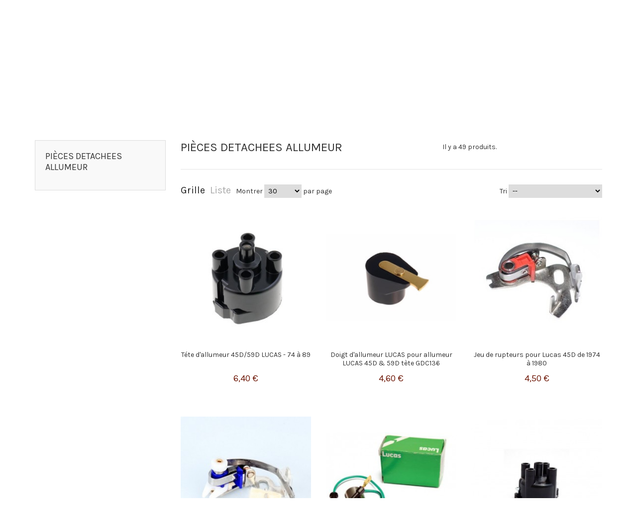

--- FILE ---
content_type: text/html; charset=utf-8
request_url: https://www.dmoracing.com/127-pieces-detachees-allumeur
body_size: 18018
content:
<!DOCTYPE HTML> <!--[if lt IE 7]><html class="no-js lt-ie9 lt-ie8 lt-ie7" lang="fr-fr"><![endif]--> <!--[if IE 7]><html class="no-js lt-ie9 lt-ie8 ie7" lang="fr-fr"><![endif]--> <!--[if IE 8]><html class="no-js lt-ie9 ie8" lang="fr-fr"><![endif]--> <!--[if gt IE 8]><html class="no-js ie9" lang="fr-fr"><![endif]--><html lang="fr-fr"><head><meta charset="utf-8" /><title>Pièces détachées allumage - DMO Racing</title><meta name="description" content="Dmo Racing- vente en ligne d&#039;un large choix de pièces détachées d&#039;allumage pour votre Austin Mini Cooper " /><meta name="generator" content="PrestaShop" /><meta name="robots" content="index,follow" /><meta name="viewport" content="width=device-width, minimum-scale=0.25, maximum-scale=1.6, initial-scale=1.0" /><meta name="apple-mobile-web-app-capable" content="yes" /><link rel="icon" type="image/vnd.microsoft.icon" href="/img/favicon.ico?1739119001" /><link rel="shortcut icon" type="image/x-icon" href="/img/favicon.ico?1739119001" /><link rel="stylesheet" href="https://www.dmoracing.com/themes/UniqueShop/cache/v_83_ca63abcd11e97b74d8e1534564f51d4b_all.css" type="text/css" media="all" />  <link rel="stylesheet" href="https://fonts.googleapis.com/css?family=Karla:400,700" type="text/css" media="all" /><link href="/themes/UniqueShop/css/skins/Pink.css" rel="stylesheet" data-name="skins" type="text/css" media="all" />  </head><body id="category" class="category category-127 category-pieces-detachees-allumeur show-left-column hide-right-column lang_fr"><div id="back-top" style="display:block;"><i class="fa fa-angle-up"></i></div><div id="page"><header id="header"><div id="nav-row"><div class="container"><div id="tptn_header_links"><ul><li> <a class="login" href="https://www.dmoracing.com/mon-compte" rel="nofollow" title="Connexion"><i class="fa fa-sign-in left"></i>Connexion</a></li><li> <a href="https://www.dmoracing.com/mon-compte" rel="nofollow" title="Enregistrer"><i class="fa fa-user-plus left"></i>Enregistrer</a></li></ul></div></div></div><div id="header-row"><div class="header-top container"><div id="header_logo"><h1 id="title_h1_index"> <a href="https://www.dmoracing.com/" title="DMO Racing"> <img class="logo img-responsive" src="https://www.dmoracing.com/img/dmo-racing-logo-1462826018.jpg" alt="DMO Racing" width="461" height="110"/> </a></h1></div><div class="shopping_cart "> <a href="https://www.dmoracing.com/commande-rapide" title="Voir mon panier" rel="nofollow"> <span class="ajax_cart_quantity unvisible">0</span> <span class="ajax_cart_product_txt unvisible">Produit</span> <span class="ajax_cart_product_txt_s unvisible">Produits</span> <span class="ajax_cart_total unvisible"> </span> <span class="ajax_cart_no_product">(vide)</span> </a><div class="cart_block"><div class="block_content"><div class="cart_block_list"><p class="cart_block_no_products"> Aucun produit</p><div class="cart-prices"><div class="cart-prices-line first-line"> <span class="price cart_block_shipping_cost ajax_cart_shipping_cost unvisible"> À définir </span> <span class="unvisible"> Livraison </span></div><div class="cart-prices-line last-line"> <span class="price cart_block_total ajax_block_cart_total">0,00 €</span> <span>Total</span></div></div><p class="cart-buttons"> <a id="button_order_cart" class="button" href="https://www.dmoracing.com/commande-rapide" title="Commander" rel="nofollow"> Commander </a></p></div></div></div></div><div id="layer_cart"><div class="clearfix"><div class="layer_cart_product"> <span class="cross" title="Fermer la fenêtre"><i class="fa fa-times"></i></span><div class="h2 ex_h2"> <i class="fa fa-check left"></i>Produit ajouté au panier avec succès</div><div class="product-image-container layer_cart_img"></div><div class="layer_cart_product_info"> <span id="layer_cart_product_title" class="product-name"></span> <span id="layer_cart_product_attributes"></span><div> <strong class="dark">Quantité:</strong> <span id="layer_cart_product_quantity"></span></div><div> <strong class="dark">Total:</strong> <span id="layer_cart_product_price"></span></div></div></div><div class="layer_cart_cart"><div class="h3 ex_h3 subheading"> <span class="ajax_cart_product_txt_s unvisible"> Il y a <span class="ajax_cart_quantity">0</span> produits dans votre panier. </span> <span class="ajax_cart_product_txt "> Il y a 1 produit dans votre panier. </span></div><div class="layer_cart_row"> <strong class="dark"> Total produits : TTC </strong> <span class="ajax_block_products_total"> </span></div><div class="layer_cart_row"> <strong class="dark unvisible"> Frais de port&nbsp;TTC </strong> <span class="ajax_cart_shipping_cost unvisible"> À définir </span></div><div class="layer_cart_row"> <strong class="dark"> Total TTC : </strong> <span class="ajax_block_cart_total"> </span></div><div class="button-container"> <span class="continue std-btn" title="Continuer mes achats"> <i class="fa fa-chevron-left left"></i>Continuer mes achats </span> <a class="button" href="https://www.dmoracing.com/commande-rapide" title="Commander" rel="nofollow"> Commander<i class="fa fa-chevron-right right"></i> </a></div></div></div></div><div class="layer_cart_overlay"></div><div id="search_block_top"> <a class="search_icon" title="Search" href="#"> <i class="fa fa-search"></i> </a><form id="searchbox" method="get" action="//www.dmoracing.com/recherche" > <input type="hidden" name="controller" value="search" /> <input type="hidden" name="orderby" value="position" /> <input type="hidden" name="orderway" value="desc" /> <input class="search_query form-control" type="text" id="search_query_top" name="search_query" placeholder="Rechercher" value="" /> <a class="close" title="Close" href="#"> <i class="fa fa-times"></i> </a></form></div><nav id="tptntopmenu"><ul id="mega-menu-1" class="mega-menu"><li><a href="https://www.dmoracing.com/105-la-boutique" title="La Boutique">La Boutique</a><ul><li><a href="https://www.dmoracing.com/201-cheque-cadeau" title="CHEQUE CADEAU">CHEQUE CADEAU</a></li><li><a href="https://www.dmoracing.com/5-carrosserie" title="CARROSSERIE">CARROSSERIE</a></li><li><a href="https://www.dmoracing.com/6-interieur" title="INTERIEUR">INTERIEUR</a></li><li><a href="https://www.dmoracing.com/13-exterieur" title="EXTERIEUR">EXTERIEUR</a></li><li><a href="https://www.dmoracing.com/15-chassis" title="CHASSIS">CHASSIS</a></li><li><a href="https://www.dmoracing.com/14-alimentation" title="ALIMENTATION">ALIMENTATION</a></li><li><a href="https://www.dmoracing.com/16-frein" title="FREIN">FREIN</a></li><li><a href="https://www.dmoracing.com/107-refroidissement" title="REFROIDISSEMENT">REFROIDISSEMENT</a></li><li><a href="https://www.dmoracing.com/19-embrayage" title="EMBRAYAGE">EMBRAYAGE</a></li><li><a href="https://www.dmoracing.com/17-moteur" title="MOTEUR">MOTEUR</a></li><li><a href="https://www.dmoracing.com/18-boite-de-vitesse" title="BOITE DE VITESSE">BOITE DE VITESSE</a></li><li><a href="https://www.dmoracing.com/20-electricite" title="ELECTRICITE">ELECTRICITE</a></li><li><a href="https://www.dmoracing.com/21-echappement" title="ECHAPPEMENT">ECHAPPEMENT</a></li><li><a href="https://www.dmoracing.com/3-roues" title="ROUES">ROUES</a></li><li><a href="https://www.dmoracing.com/95-outillage" title="OUTILLAGE">OUTILLAGE</a></li><li><a href="https://www.dmoracing.com/96-produits-derives" title="PRODUITS DERIVES">PRODUITS DERIVES</a></li><li><a href="https://www.dmoracing.com/106-pieces-d-occasions" title="PIECES D'OCCASIONS">PIECES D'OCCASIONS</a></li><li><a href="https://www.dmoracing.com/153-visserie" title="VISSERIE">VISSERIE</a></li><li><a href="https://www.dmoracing.com/154-fluide" title="FLUIDE">FLUIDE</a></li><li><a href="https://www.dmoracing.com/168-librairie" title="LIBRAIRIE">LIBRAIRIE</a></li><li><a href="https://www.dmoracing.com/180-mini-moke" title="MINI MOKE">MINI MOKE</a></li><li><a href="https://www.dmoracing.com/181-modele-divers" title="MODELE DIVERS">MODELE DIVERS</a></li><li><a href="https://www.dmoracing.com/182-mountney" title="MOUNTNEY">MOUNTNEY</a></li><li><a href="https://www.dmoracing.com/183-swiftune" title="SWIFTUNE">SWIFTUNE</a></li><li><a href="https://www.dmoracing.com/202-med-engineering" title="MED Engineering">MED Engineering</a></li><br class="clear" /></ul></li><li><a href="https://www.dmoracing.com/160-nos-mini-d-occasion" title="Nos mini d'occasion">Nos mini d'occasion</a></li><li><a href="https://www.dmoracing.com/content/6-nos-stages-de-pilotage" title="Nos stages de pilotage">Nos stages de pilotage</a></li><li><a href="#" class="cursor_normal" title="Nos réalisations">Nos réalisations</a><ul><li ><a href="https://www.dmoracing.com/content/10-nos-realisations">Nos réalisations</a></li><li ><a href="https://www.dmoracing.com/content/14-siege">SIEGE</a></li><li ><a href="https://www.dmoracing.com/content/13-cooper-mk1-replica">COOPER MK1 REPLICA</a></li><li ><a href="https://www.dmoracing.com/content/12-preparation-moteur">Préparation moteur</a></li></ul></li><li><a href="https://www.dmoracing.com/content/11-le-garage" title="Le garage">Le garage</a></li></ul><div id="tptnmobilemenu"><div class="toggler"> <i class="fa fa-bars"></i>Menu</div><ul class="mobilemenu"><li><a href="https://www.dmoracing.com/105-la-boutique" title="La Boutique">La Boutique</a><ul><li><a href="https://www.dmoracing.com/201-cheque-cadeau" title="CHEQUE CADEAU">CHEQUE CADEAU</a></li><li><a href="https://www.dmoracing.com/5-carrosserie" title="CARROSSERIE">CARROSSERIE</a></li><li><a href="https://www.dmoracing.com/6-interieur" title="INTERIEUR">INTERIEUR</a></li><li><a href="https://www.dmoracing.com/13-exterieur" title="EXTERIEUR">EXTERIEUR</a></li><li><a href="https://www.dmoracing.com/15-chassis" title="CHASSIS">CHASSIS</a></li><li><a href="https://www.dmoracing.com/14-alimentation" title="ALIMENTATION">ALIMENTATION</a></li><li><a href="https://www.dmoracing.com/16-frein" title="FREIN">FREIN</a></li><li><a href="https://www.dmoracing.com/107-refroidissement" title="REFROIDISSEMENT">REFROIDISSEMENT</a></li><li><a href="https://www.dmoracing.com/19-embrayage" title="EMBRAYAGE">EMBRAYAGE</a></li><li><a href="https://www.dmoracing.com/17-moteur" title="MOTEUR">MOTEUR</a></li><li><a href="https://www.dmoracing.com/18-boite-de-vitesse" title="BOITE DE VITESSE">BOITE DE VITESSE</a></li><li><a href="https://www.dmoracing.com/20-electricite" title="ELECTRICITE">ELECTRICITE</a></li><li><a href="https://www.dmoracing.com/21-echappement" title="ECHAPPEMENT">ECHAPPEMENT</a></li><li><a href="https://www.dmoracing.com/3-roues" title="ROUES">ROUES</a></li><li><a href="https://www.dmoracing.com/95-outillage" title="OUTILLAGE">OUTILLAGE</a></li><li><a href="https://www.dmoracing.com/96-produits-derives" title="PRODUITS DERIVES">PRODUITS DERIVES</a></li><li><a href="https://www.dmoracing.com/106-pieces-d-occasions" title="PIECES D'OCCASIONS">PIECES D'OCCASIONS</a></li><li><a href="https://www.dmoracing.com/153-visserie" title="VISSERIE">VISSERIE</a></li><li><a href="https://www.dmoracing.com/154-fluide" title="FLUIDE">FLUIDE</a></li><li><a href="https://www.dmoracing.com/168-librairie" title="LIBRAIRIE">LIBRAIRIE</a></li><li><a href="https://www.dmoracing.com/180-mini-moke" title="MINI MOKE">MINI MOKE</a></li><li><a href="https://www.dmoracing.com/181-modele-divers" title="MODELE DIVERS">MODELE DIVERS</a></li><li><a href="https://www.dmoracing.com/182-mountney" title="MOUNTNEY">MOUNTNEY</a></li><li><a href="https://www.dmoracing.com/183-swiftune" title="SWIFTUNE">SWIFTUNE</a></li><li><a href="https://www.dmoracing.com/202-med-engineering" title="MED Engineering">MED Engineering</a></li><br class="clear" /></ul></li><li><a href="https://www.dmoracing.com/160-nos-mini-d-occasion" title="Nos mini d'occasion">Nos mini d'occasion</a></li><li><a href="https://www.dmoracing.com/content/6-nos-stages-de-pilotage" title="Nos stages de pilotage">Nos stages de pilotage</a></li><li><a href="#" class="cursor_normal" title="Nos réalisations">Nos réalisations</a><ul><li ><a href="https://www.dmoracing.com/content/10-nos-realisations">Nos réalisations</a></li><li ><a href="https://www.dmoracing.com/content/14-siege">SIEGE</a></li><li ><a href="https://www.dmoracing.com/content/13-cooper-mk1-replica">COOPER MK1 REPLICA</a></li><li ><a href="https://www.dmoracing.com/content/12-preparation-moteur">Préparation moteur</a></li></ul></li><li><a href="https://www.dmoracing.com/content/11-le-garage" title="Le garage">Le garage</a></li></ul></div> </nav></div></div> </header><div id="columns" class="clearfix"><div class="container"><div class="row"><div class="breadcrumb container"> <a class="home" href="https://www.dmoracing.com/" title="retour &agrave; Accueil"><i class="fa fa-home"></i></a> <span class="navigation-pipe">&gt;</span> <span class="navigation_page"><span itemscope itemtype="https://data-vocabulary.org/Breadcrumb"><a itemprop="url" href="https://www.dmoracing.com/105-la-boutique" title="La Boutique" ><span itemprop="title">La Boutique</span></a></span><span class="navigation-pipe">></span><span itemscope itemtype="https://data-vocabulary.org/Breadcrumb"><a itemprop="url" href="https://www.dmoracing.com/20-electricite" title="ELECTRICITE" ><span itemprop="title">ELECTRICITE</span></a></span><span class="navigation-pipe">></span><span itemscope itemtype="https://data-vocabulary.org/Breadcrumb"><a itemprop="url" href="https://www.dmoracing.com/83-allumage" title="ALLUMAGE" ><span itemprop="title">ALLUMAGE</span></a></span><span class="navigation-pipe">></span>PI&Egrave;CES DETACHEES ALLUMEUR</span></div><div id="left_column" class="col-xs-12 col-md-3"><div id="categories_block_left" class="block"><h1 class="h4 title_block">PIÈCES DETACHEES ALLUMEUR</h1><div class="block_content"><ul class="tree dhtml"><li class="category_105"> <a href="https://www.dmoracing.com/105-la-boutique" title="">La Boutique</a><ul><li class="category_201"> <a href="https://www.dmoracing.com/201-cheque-cadeau" title="">CHEQUE CADEAU</a></li><li class="category_5"> <a href="https://www.dmoracing.com/5-carrosserie" title="">CARROSSERIE</a><ul><li class="category_7"> <a href="https://www.dmoracing.com/7-tolerie" title="">TOLERIE</a><ul><li class="category_11"> <a href="https://www.dmoracing.com/11-face-avant-panneaux-arriere" title="">FACE AVANT-PANNEAUX ARRIERE</a></li><li class="category_12"> <a href="https://www.dmoracing.com/12-porte-malle-capot" title="">PORTE-MALLE-CAPOT</a></li><li class="category_97"> <a href="https://www.dmoracing.com/97-ailes-et-triangle" title="">AILES ET TRIANGLE</a></li><li class="category_98"> <a href="https://www.dmoracing.com/98-bas-de-caisse-plancher" title="">BAS DE CAISSE PLANCHER</a></li><li class="category_99 last"> <a href="https://www.dmoracing.com/99-divers-caisse" title="">DIVERS CAISSE</a></li></ul></li><li class="category_8"> <a href="https://www.dmoracing.com/8-vitres" title="">VITRES</a></li><li class="category_9"> <a href="https://www.dmoracing.com/9-joints" title="">JOINTS</a></li><li class="category_10 last"> <a href="https://www.dmoracing.com/10-divers" title="">DIVERS</a></li></ul></li><li class="category_6"> <a href="https://www.dmoracing.com/6-interieur" title="">INTERIEUR</a><ul><li class="category_37"> <a href="https://www.dmoracing.com/37-tableau-de-bord" title="">TABLEAU DE BORD</a></li><li class="category_38"> <a href="https://www.dmoracing.com/38-volant" title="">VOLANT</a></li><li class="category_39"> <a href="https://www.dmoracing.com/39-levier-de-vitesse" title="">LEVIER DE VITESSE</a></li><li class="category_40"> <a href="https://www.dmoracing.com/40-frein-a-main" title="">FREIN A MAIN</a></li><li class="category_41"> <a href="https://www.dmoracing.com/41-moquette-et-tapis" title="">MOQUETTE ET TAPIS</a></li><li class="category_42"> <a href="https://www.dmoracing.com/42-siege-et-ceinture" title="">SIEGE ET CEINTURE</a></li><li class="category_43"> <a href="https://www.dmoracing.com/43-pedalier" title="">PEDALIER</a></li><li class="category_44"> <a href="https://www.dmoracing.com/44-garniture-de-porte" title="">GARNITURE DE PORTE </a></li><li class="category_45"> <a href="https://www.dmoracing.com/45-retroviseur" title="">RETROVISEUR</a></li><li class="category_46"> <a href="https://www.dmoracing.com/46-garniture-de-coffre" title="">GARNITURE DE COFFRE</a></li><li class="category_152"> <a href="https://www.dmoracing.com/152-ciel-de-toit" title="">CIEL DE TOIT</a></li><li class="category_159 last"> <a href="https://www.dmoracing.com/159-poignee-int" title="">POIGNEE INT</a></li></ul></li><li class="category_13"> <a href="https://www.dmoracing.com/13-exterieur" title="">EXTERIEUR</a><ul><li class="category_22"> <a href="https://www.dmoracing.com/22-calandre" title="">CALANDRE</a></li><li class="category_23"> <a href="https://www.dmoracing.com/23-badges-et-stickers" title="">BADGES ET STICKERS</a><ul><li class="category_178"> <a href="https://www.dmoracing.com/178-badges" title="">BADGES</a></li><li class="category_179 last"> <a href="https://www.dmoracing.com/179-stickers" title="">STICKERS</a></li></ul></li><li class="category_24"> <a href="https://www.dmoracing.com/24-pare-choc" title="">PARE CHOC</a></li><li class="category_25"> <a href="https://www.dmoracing.com/25-retroviseur" title="">RETROVISEUR</a></li><li class="category_26"> <a href="https://www.dmoracing.com/26-extensions-ailes" title="">EXTENSIONS AILES</a></li><li class="category_27"> <a href="https://www.dmoracing.com/27-essui-glace" title="">ESSUI GLACE</a></li><li class="category_28"> <a href="https://www.dmoracing.com/28-divers-exterieur" title="">DIVERS EXTERIEUR</a></li><li class="category_29"> <a href="https://www.dmoracing.com/29-toit-ouvrant" title="">TOIT OUVRANT</a></li><li class="category_158 last"> <a href="https://www.dmoracing.com/158-poignee-ext" title="">POIGNEE EXT</a></li></ul></li><li class="category_15"> <a href="https://www.dmoracing.com/15-chassis" title="">CHASSIS</a><ul><li class="category_31"> <a href="https://www.dmoracing.com/31-avant" title=""> AVANT</a><ul><li class="category_35"> <a href="https://www.dmoracing.com/35-berceaux-et-fixation" title="">BERCEAUX ET FIXATION</a></li><li class="category_36"> <a href="https://www.dmoracing.com/36-moyeu-et-roulement" title="">MOYEU ET ROULEMENT</a></li><li class="category_55"> <a href="https://www.dmoracing.com/55-cardan" title="">CARDAN</a></li><li class="category_56 last"> <a href="https://www.dmoracing.com/56-bras-et-tirants" title="">BRAS ET TIRANTS</a></li></ul></li><li class="category_32"> <a href="https://www.dmoracing.com/32-arriere" title="">ARRIERE</a><ul><li class="category_57"> <a href="https://www.dmoracing.com/57-berceaux-et-fixation" title="">BERCEAUX ET FIXATION</a></li><li class="category_58"> <a href="https://www.dmoracing.com/58-bras-arriere" title="">BRAS ARRIERE</a></li><li class="category_59 last"> <a href="https://www.dmoracing.com/59-moyeux-et-roulement" title="">MOYEUX ET ROULEMENT</a></li></ul></li><li class="category_33"> <a href="https://www.dmoracing.com/33-direction" title="">DIRECTION</a></li><li class="category_34 last"> <a href="https://www.dmoracing.com/34-suspension" title="">SUSPENSION</a><ul><li class="category_60"> <a href="https://www.dmoracing.com/60-suspension-seche" title="">SUSPENSION SECHE</a></li><li class="category_61"> <a href="https://www.dmoracing.com/61-hydrolastic" title="">HYDROLASTIC</a></li><li class="category_62 last"> <a href="https://www.dmoracing.com/62-amortisseurs" title="">AMORTISSEURS</a></li></ul></li></ul></li><li class="category_14"> <a href="https://www.dmoracing.com/14-alimentation" title="">ALIMENTATION</a><ul><li class="category_30"> <a href="https://www.dmoracing.com/30-carburateur" title="">CARBURATEUR</a><ul><li class="category_200 last"> <a href="https://www.dmoracing.com/200-weber" title="">weber</a></li></ul></li><li class="category_47"> <a href="https://www.dmoracing.com/47-injection" title="">INJECTION</a></li><li class="category_50"> <a href="https://www.dmoracing.com/50-filtre-a-air" title="">FILTRE A AIR</a></li><li class="category_48"> <a href="https://www.dmoracing.com/48-pieces-detachee-carburateur" title="">PIECES DETACHEE CARBURATEUR</a></li><li class="category_172"> <a href="https://www.dmoracing.com/172-kit-entretien-et-reparation" title="">KIT ENTRETIEN ET REPARATION</a></li><li class="category_171"> <a href="https://www.dmoracing.com/171-aiguille" title="">AIGUILLE</a></li><li class="category_49"> <a href="https://www.dmoracing.com/49-pipe-admission" title="">PIPE ADMISSION</a></li><li class="category_51"> <a href="https://www.dmoracing.com/51-cable" title="">CABLE</a></li><li class="category_54"> <a href="https://www.dmoracing.com/54-pompe-a-essence" title="">POMPE A ESSENCE</a></li><li class="category_52"> <a href="https://www.dmoracing.com/52-durite" title="">DURITE</a></li><li class="category_53 last"> <a href="https://www.dmoracing.com/53-reservoir-jauge-et-bouchon" title="">RESERVOIR JAUGE ET BOUCHON</a></li></ul></li><li class="category_16"> <a href="https://www.dmoracing.com/16-frein" title="">FREIN</a><ul><li class="category_63"> <a href="https://www.dmoracing.com/63-frein-avant" title="">FREIN AVANT</a><ul><li class="category_100"> <a href="https://www.dmoracing.com/100-etrier" title="">ETRIER</a></li><li class="category_101"> <a href="https://www.dmoracing.com/101-disques-et-plaquettes" title="">DISQUES ET PLAQUETTES</a></li><li class="category_102 last"> <a href="https://www.dmoracing.com/102-tambour-et-machoire" title="">TAMBOUR ET MACHOIRE</a></li></ul></li><li class="category_64"> <a href="https://www.dmoracing.com/64-frein-arriere" title="">FREIN ARRIERE</a></li><li class="category_65"> <a href="https://www.dmoracing.com/65-maitre-cylindre-et-servo" title="">MAITRE CYLINDRE ET SERVO</a></li><li class="category_66"> <a href="https://www.dmoracing.com/66-flexible-frein" title="">FLEXIBLE FREIN</a></li><li class="category_67"> <a href="https://www.dmoracing.com/67-frein-a-main" title="">FREIN A MAIN</a></li><li class="category_169 last"> <a href="https://www.dmoracing.com/169-packs-frein" title="">PACKS FREIN</a></li></ul></li><li class="category_107"> <a href="https://www.dmoracing.com/107-refroidissement" title="">REFROIDISSEMENT</a><ul><li class="category_141"> <a href="https://www.dmoracing.com/141-circuit-chauffage" title="">CIRCUIT CHAUFFAGE</a></li><li class="category_142"> <a href="https://www.dmoracing.com/142-circuit-de-refroidissement" title="">CIRCUIT DE REFROIDISSEMENT</a><ul><li class="category_144"> <a href="https://www.dmoracing.com/144-ventilateur" title="">VENTILATEUR</a></li><li class="category_145"> <a href="https://www.dmoracing.com/145-radiateur" title="">RADIATEUR</a></li><li class="category_146"> <a href="https://www.dmoracing.com/146-durite" title="">DURITE</a></li><li class="category_147"> <a href="https://www.dmoracing.com/147-pompe-et-calorstat" title="">POMPE ET CALORSTAT</a></li><li class="category_148 last"> <a href="https://www.dmoracing.com/148-sondes" title="">SONDES</a></li></ul></li><li class="category_143 last"> <a href="https://www.dmoracing.com/143-refroidissement-d-huile" title="">REFROIDISSEMENT D&#039;HUILE</a></li></ul></li><li class="category_19"> <a href="https://www.dmoracing.com/19-embrayage" title="">EMBRAYAGE</a><ul><li class="category_79"> <a href="https://www.dmoracing.com/79-pre-verto-de-1959-a-1982" title="">PRE VERTO DE 1959 A 1982</a><ul><li class="category_119"> <a href="https://www.dmoracing.com/119-volant-disque-et-mecanisme" title="">VOLANT-DISQUE ET MECANISME</a></li><li class="category_120 last"> <a href="https://www.dmoracing.com/120-commande-hydraulique" title="">COMMANDE HYDRAULIQUE</a></li></ul></li><li class="category_80 last"> <a href="https://www.dmoracing.com/80-verto-de-1982-a-2000" title="">VERTO DE 1982 A 2000</a><ul><li class="category_121"> <a href="https://www.dmoracing.com/121-volant-disques-et-mecanisme" title="">VOLANT-DISQUES ET MECANISME</a></li><li class="category_122 last"> <a href="https://www.dmoracing.com/122-commande-hydraulique" title="">COMMANDE HYDRAULIQUE</a></li></ul></li></ul></li><li class="category_17"> <a href="https://www.dmoracing.com/17-moteur" title="">MOTEUR</a><ul><li class="category_68"> <a href="https://www.dmoracing.com/68-cache-culbuteur" title="">CACHE CULBUTEUR</a></li><li class="category_69"> <a href="https://www.dmoracing.com/69-culasse" title="">CULASSE</a><ul><li class="category_103"> <a href="https://www.dmoracing.com/103-culasse" title="">CULASSE</a></li><li class="category_104"> <a href="https://www.dmoracing.com/104-culbuteur" title="">CULBUTEUR</a></li><li class="category_108"> <a href="https://www.dmoracing.com/108-soupapes" title="">SOUPAPES</a></li><li class="category_109 last"> <a href="https://www.dmoracing.com/109-divers" title="">DIVERS</a></li></ul></li><li class="category_70"> <a href="https://www.dmoracing.com/70-bloc-moteur" title="">BLOC MOTEUR</a><ul><li class="category_110"> <a href="https://www.dmoracing.com/110-chemises-pistons" title="">CHEMISES-PISTONS</a></li><li class="category_111"> <a href="https://www.dmoracing.com/111-arbre-a-cames-et-poussoirs" title="">ARBRE A CAMES ET POUSSOIRS</a></li><li class="category_112"> <a href="https://www.dmoracing.com/112-distribution" title="">DISTRIBUTION</a></li><li class="category_113"> <a href="https://www.dmoracing.com/113-vilebrequin-bielles" title="">VILEBREQUIN-BIELLES</a></li><li class="category_114"> <a href="https://www.dmoracing.com/114-coussinets-de-bielles-et-paliers" title="">COUSSINETS DE BIELLES ET PALIERS</a></li><li class="category_115"> <a href="https://www.dmoracing.com/115-circuit-d-huile" title="">CIRCUIT D&#039;HUILE</a></li><li class="category_116"> <a href="https://www.dmoracing.com/116-joints-pastille-dessablage" title="">JOINTS-PASTILLE DESSABLAGE</a></li><li class="category_117"> <a href="https://www.dmoracing.com/117-vis-et-goujons" title="">VIS ET GOUJONS</a></li><li class="category_118 last"> <a href="https://www.dmoracing.com/118-peinture" title="">PEINTURE</a></li></ul></li><li class="category_71"> <a href="https://www.dmoracing.com/71-support-et-tirant" title="">SUPPORT ET TIRANT</a></li><li class="category_72 last"> <a href="https://www.dmoracing.com/72-compartiment-moteur" title="">COMPARTIMENT MOTEUR</a></li></ul></li><li class="category_18"> <a href="https://www.dmoracing.com/18-boite-de-vitesse" title="">BOITE DE VITESSE</a><ul><li class="category_73"> <a href="https://www.dmoracing.com/73-joint" title="">JOINT</a></li><li class="category_74"> <a href="https://www.dmoracing.com/74-pignonnerie" title="">PIGNONNERIE</a></li><li class="category_75"> <a href="https://www.dmoracing.com/75-roulement" title="">ROULEMENT</a></li><li class="category_76"> <a href="https://www.dmoracing.com/76-pont" title="">PONT </a></li><li class="category_77"> <a href="https://www.dmoracing.com/77-commande-de-boite" title="">COMMANDE DE BOITE</a></li><li class="category_78 last"> <a href="https://www.dmoracing.com/78-cascade-pignons" title="">CASCADE PIGNONS</a></li></ul></li><li class="category_20"> <a href="https://www.dmoracing.com/20-electricite" title="">ELECTRICITE</a><ul><li class="category_81"> <a href="https://www.dmoracing.com/81-batterie-fusible-faisceau" title="">BATTERIE FUSIBLE FAISCEAU</a></li><li class="category_82"> <a href="https://www.dmoracing.com/82-eclairage" title="">ECLAIRAGE</a><ul><li class="category_123"> <a href="https://www.dmoracing.com/123-optique" title="">OPTIQUE</a></li><li class="category_170"> <a href="https://www.dmoracing.com/170-clignotant" title="">CLIGNOTANT</a></li><li class="category_124"> <a href="https://www.dmoracing.com/124-feux-arriere" title="">FEUX ARRIERE</a></li><li class="category_125"> <a href="https://www.dmoracing.com/125-additionnel" title="">ADDITIONNEL</a></li><li class="category_149"> <a href="https://www.dmoracing.com/149-ampoule" title="">AMPOULE</a></li><li class="category_157 last"> <a href="https://www.dmoracing.com/157-interieur" title="">INTERIEUR</a></li></ul></li><li class="category_83"> <a href="https://www.dmoracing.com/83-allumage" title="">ALLUMAGE</a><ul><li class="category_126"> <a href="https://www.dmoracing.com/126-allumeur" title="">ALLUMEUR</a></li><li class="category_203"> <a href="https://www.dmoracing.com/203-allumeurs-electroniques" title="">ALLUMEURS ELECTRONIQUES</a></li><li class="category_127"> <a href="https://www.dmoracing.com/127-pieces-detachees-allumeur" class="selected" title="">PIÈCES DETACHEES ALLUMEUR</a></li><li class="category_128"> <a href="https://www.dmoracing.com/128-bobines" title="">BOBINES</a></li><li class="category_150"> <a href="https://www.dmoracing.com/150-bougies" title="">BOUGIES</a></li><li class="category_204 last"> <a href="https://www.dmoracing.com/204-allumeurs-electroniques" title="">ALLUMEURS ELECTRONIQUES</a></li></ul></li><li class="category_84"> <a href="https://www.dmoracing.com/84-element-moteur" title="">ELEMENT MOTEUR</a></li><li class="category_85"> <a href="https://www.dmoracing.com/85-sonde-et-capteur" title="">SONDE ET CAPTEUR</a></li><li class="category_86"> <a href="https://www.dmoracing.com/86-compteur-et-manometre" title="">COMPTEUR ET MANOMETRE</a></li><li class="category_87"> <a href="https://www.dmoracing.com/87-interrupteur-et-commodo" title="">INTERRUPTEUR ET COMMODO</a></li><li class="category_167 last"> <a href="https://www.dmoracing.com/167-avertisseur" title="">AVERTISSEUR</a></li></ul></li><li class="category_21"> <a href="https://www.dmoracing.com/21-echappement" title="">ECHAPPEMENT</a><ul><li class="category_88"> <a href="https://www.dmoracing.com/88-collecteur" title="">COLLECTEUR</a></li><li class="category_89"> <a href="https://www.dmoracing.com/89-ligne" title="">LIGNE</a><ul><li class="category_129"> <a href="https://www.dmoracing.com/129-origine" title="">ORIGINE</a></li><li class="category_130"> <a href="https://www.dmoracing.com/130-gamme-maniflow" title="">GAMME MANIFLOW</a></li><li class="category_131 last"> <a href="https://www.dmoracing.com/131-gamme-rc40" title="">GAMME RC40</a></li></ul></li><li class="category_90"> <a href="https://www.dmoracing.com/90-fixation" title="">FIXATION</a></li><li class="category_173 last"> <a href="https://www.dmoracing.com/173-kit-stage-1" title="">KIT STAGE 1</a></li></ul></li><li class="category_3"> <a href="https://www.dmoracing.com/3-roues" title="">ROUES</a><ul><li class="category_4"> <a href="https://www.dmoracing.com/4-pneu" title="">PNEU</a><ul><li class="category_132"> <a href="https://www.dmoracing.com/132-10-pouces" title="">10 POUCES</a></li><li class="category_133"> <a href="https://www.dmoracing.com/133-12-pouces" title="">12 POUCES</a></li><li class="category_134 last"> <a href="https://www.dmoracing.com/134-13-pouces" title="">13 POUCES</a></li></ul></li><li class="category_91"> <a href="https://www.dmoracing.com/91-jantes" title="">JANTES</a><ul><li class="category_135"> <a href="https://www.dmoracing.com/135-10-pouces" title="">10 POUCES</a></li><li class="category_136"> <a href="https://www.dmoracing.com/136-12-pouces" title="">12 POUCES</a></li><li class="category_137 last"> <a href="https://www.dmoracing.com/137-13-pouces" title="">13 POUCES</a></li></ul></li><li class="category_92"> <a href="https://www.dmoracing.com/92-pack-jantespneus" title="">PACK JANTES+PNEUS</a><ul><li class="category_138"> <a href="https://www.dmoracing.com/138-10-pouces" title="">10 POUCES</a></li><li class="category_139"> <a href="https://www.dmoracing.com/139-12-pouces" title="">12 POUCES</a></li><li class="category_140 last"> <a href="https://www.dmoracing.com/140-13-pouces" title="">13 POUCES</a></li></ul></li><li class="category_94 last"> <a href="https://www.dmoracing.com/94-ecrou-et-enjoliveur" title="">ECROU ET ENJOLIVEUR</a></li></ul></li><li class="category_95"> <a href="https://www.dmoracing.com/95-outillage" title="">OUTILLAGE</a></li><li class="category_96"> <a href="https://www.dmoracing.com/96-produits-derives" title="">PRODUITS DERIVES</a></li><li class="category_106"> <a href="https://www.dmoracing.com/106-pieces-d-occasions" title="">PIECES D&#039;OCCASIONS</a></li><li class="category_153"> <a href="https://www.dmoracing.com/153-visserie" title="">VISSERIE</a></li><li class="category_154"> <a href="https://www.dmoracing.com/154-fluide" title="">FLUIDE</a></li><li class="category_168"> <a href="https://www.dmoracing.com/168-librairie" title="">LIBRAIRIE</a></li><li class="category_180"> <a href="https://www.dmoracing.com/180-mini-moke" title="">MINI MOKE</a><ul><li class="category_184"> <a href="https://www.dmoracing.com/184-tolerie-partie-avant" title="">TOLERIE PARTIE AVANT</a></li><li class="category_185"> <a href="https://www.dmoracing.com/185-tolerie-partie-centrale" title="">TOLERIE PARTIE CENTRALE</a></li><li class="category_186"> <a href="https://www.dmoracing.com/186-tolerie-partie-arriere" title="">TOLERIE PARTIE ARRIERE</a></li><li class="category_187"> <a href="https://www.dmoracing.com/187-divers" title="">DIVERS</a></li><li class="category_188"> <a href="https://www.dmoracing.com/188-interieur" title="">INTERIEUR</a></li><li class="category_189"> <a href="https://www.dmoracing.com/189-alimentation" title="">ALIMENTATION</a></li><li class="category_190"> <a href="https://www.dmoracing.com/190-chassis" title="">CHASSIS</a></li><li class="category_191"> <a href="https://www.dmoracing.com/191-frein" title="">FREIN</a></li><li class="category_192 last"> <a href="https://www.dmoracing.com/192-electricite" title="">ELECTRICITE</a><ul><li class="category_193"> <a href="https://www.dmoracing.com/193-batterie-fusible-faisceau" title="">BATTERIE FUSIBLE FAISCEAU</a></li><li class="category_194"> <a href="https://www.dmoracing.com/194-eclairage" title="">ECLAIRAGE</a></li><li class="category_195"> <a href="https://www.dmoracing.com/195-allumage" title="">ALLUMAGE</a></li><li class="category_196"> <a href="https://www.dmoracing.com/196-element-moteur" title="">ELEMENT MOTEUR</a></li><li class="category_197"> <a href="https://www.dmoracing.com/197-sonde-et-capteur" title="">SONDE ET CAPTEUR</a></li><li class="category_198"> <a href="https://www.dmoracing.com/198-compteur-et-manometre" title="">COMPTEUR ET MANOMETRE</a></li><li class="category_199 last"> <a href="https://www.dmoracing.com/199-interrupteur-et-commodo" title="">INTERRUPTEUR ET COMMODO</a></li></ul></li></ul></li><li class="category_181"> <a href="https://www.dmoracing.com/181-modele-divers" title="">MODELE DIVERS</a></li><li class="category_182"> <a href="https://www.dmoracing.com/182-mountney" title="">MOUNTNEY</a></li><li class="category_183"> <a href="https://www.dmoracing.com/183-swiftune" title="">SWIFTUNE</a></li><li class="category_202 last"> <a href="https://www.dmoracing.com/202-med-engineering" title="">MED Engineering</a></li></ul></li></ul>  </div></div></div><div id="center_column" class="col-xs-12 col-md-9"><div id="top_column"></div><div class="h1 page-heading product-listing"><span class="cat-name">PIÈCES DETACHEES ALLUMEUR&nbsp;</span><span class="heading-counter">Il y a 49 produits.</span></div><div class="content_sortPagiBar clearfix"><div class="sortPagiBar clearfix"><ul class="display hidden-xs"><li id="grid"><a rel="nofollow" href="#" title="Grille">Grille</a></li><li id="list"><a rel="nofollow" href="#" title="Liste">Liste</i></a></li></ul><form id="productsSortForm" action="https://www.dmoracing.com/127-pieces-detachees-allumeur" class="productsSortForm"><div class="select selector1"> <label for="selectProductSort">Tri</label> <select id="selectProductSort" class="selectProductSort form-control"><option value="position:asc" selected="selected">--</option><option value="price:asc">Le moins cher</option><option value="price:desc">Le plus cher</option><option value="name:asc">De A &agrave; Z</option><option value="name:desc">De Z &agrave; A</option><option value="quantity:desc">En Stock</option><option value="reference:asc">R&eacute;f&eacute;rence : croissante</option><option value="reference:desc">R&eacute;f&eacute;rence : d&eacute;croissante</option> </select></div></form><form action="https://www.dmoracing.com/127-pieces-detachees-allumeur" method="get" class="nbrItemPage"><div class="clearfix selector1"> <label for="nb_item"> Montrer </label> <input type="hidden" name="id_category" value="127" /> <select name="n" id="nb_item" class="form-control"><option value="30" selected="selected">30</option><option value="60" >60</option><option value="150" >150</option><option value="49" >View all</option> </select> <span>par page</span></div></form></div></div><ul class="product_list grid row"><li class="ajax_block_product col-xs-6 col-sm-4 item" itemscope itemtype="https://schema.org/Product"><div class="left-block"><div class="product-image-container"> <a class="product_img_link" href="https://www.dmoracing.com/pieces-detachees-allumeur/827-tete-d-allumeur-45d-59d-lucas-74-a-89.html" title="Téte d&#039;allumeur 45D/59D LUCAS - 74 à 89" itemprop="url"> <img class="first-image" src="https://www.dmoracing.com/6485-home_default/tete-d-allumeur-45d-59d-lucas-74-a-89.jpg" alt="gdc136" title="gdc136" width="265" height="265" itemprop="image" /> <img class="second-image" src="https://www.dmoracing.com/6485-home_default/tete-d-allumeur-45d-59d-lucas-74-a-89.jpg" alt="gdc136" title="gdc136" width="265" height="265" /> </a><div class="functional-buttons"><div class="button-container"> <a class="ajax_add_to_cart_button simptip" href="https://www.dmoracing.com/panier?add=1&amp;id_product=827&amp;token=cfa46e16234e8662f6b3173a29f88b26" rel="nofollow" data-tooltip="Ajouter au panier" data-id-product-attribute="0" data-id-product="827" data-minimal_quantity="1"> <i class="fa fa-shopping-cart"></i> </a></div><div class="quickview"> <a class="quick-view simptip" href="https://www.dmoracing.com/pieces-detachees-allumeur/827-tete-d-allumeur-45d-59d-lucas-74-a-89.html" data-tooltip="Aper&ccedil;u rapide" rel="https://www.dmoracing.com/pieces-detachees-allumeur/827-tete-d-allumeur-45d-59d-lucas-74-a-89.html"><i class="fa fa-expand"></i></a></div><div class="wishlist"> <a class="addToWishlist wishlistProd_827 simptip" href="#" rel="827" onclick="WishlistCart('wishlist_block_list', 'add', '827', false, 1); return false;" data-tooltip="Ajouter à ma liste d'envies"><i class="fa fa-heart"></i></a></div><div class="compare"> <a class="add_to_compare simptip" href="https://www.dmoracing.com/pieces-detachees-allumeur/827-tete-d-allumeur-45d-59d-lucas-74-a-89.html" data-tooltip="Ajouter au comparateur" data-id-product="827"><i class="fa fa-adjust"></i></a></div></div></div></div><div class="right-block"><h2 class="h5 product_name pname-grid" itemprop="name"> <a class="product-name" href="https://www.dmoracing.com/pieces-detachees-allumeur/827-tete-d-allumeur-45d-59d-lucas-74-a-89.html" title="Téte d&#039;allumeur 45D/59D LUCAS - 74 à 89" itemprop="url"> Téte d&#039;allumeur 45D/59D LUCAS - 74 à 89 </a></h2><h2 class="h5 product_name pname-list" itemprop="name"> <a class="product-name" href="https://www.dmoracing.com/pieces-detachees-allumeur/827-tete-d-allumeur-45d-59d-lucas-74-a-89.html" title="Téte d&#039;allumeur 45D/59D LUCAS - 74 à 89" itemprop="url"> Téte d&#039;allumeur 45D/59D LUCAS - 74 à 89 </a></h2><p class="product-desc" itemprop="description"> Téte d'allumeur 45D/59D LUCAS - 74 à 89</p><div class="content_price" itemprop="offers" itemscope itemtype="https://schema.org/Offer"> <span itemprop="price" class="price product-price"> 6,40 € </span><meta itemprop="priceCurrency" content="EUR" /></div><div class="color-list-container"></div><div class="product-flags"></div> <span class="unvisible"><link itemprop="availability" href="https://schema.org/InStock" />Disponible </span></div></li><li class="ajax_block_product col-xs-6 col-sm-4 item" itemscope itemtype="https://schema.org/Product"><div class="left-block"><div class="product-image-container"> <a class="product_img_link" href="https://www.dmoracing.com/pieces-detachees-allumeur/940-doigt-d-allumeur-lucas-pour-allumeur-lucas-45d-59d-tete-gdc136.html" title="Doigt d&#039;allumeur LUCAS pour allumeur LUCAS 45D &amp; 59D tète GDC136" itemprop="url"> <img class="first-image" src="https://www.dmoracing.com/6393-home_default/doigt-d-allumeur-lucas-pour-allumeur-lucas-45d-59d-tete-gdc136.jpg" alt="GRA2114-Doigt d&#039;allumeur LUCAS 45D-59D" title="GRA2114-Doigt d&#039;allumeur LUCAS 45D-59D" width="265" height="265" itemprop="image" /> <img class="second-image" src="https://www.dmoracing.com/6393-home_default/doigt-d-allumeur-lucas-pour-allumeur-lucas-45d-59d-tete-gdc136.jpg" alt="GRA2114-Doigt d&#039;allumeur LUCAS 45D-59D" title="GRA2114-Doigt d&#039;allumeur LUCAS 45D-59D" width="265" height="265" /> </a><div class="functional-buttons"><div class="button-container"> <a class="ajax_add_to_cart_button simptip" href="https://www.dmoracing.com/panier?add=1&amp;id_product=940&amp;token=cfa46e16234e8662f6b3173a29f88b26" rel="nofollow" data-tooltip="Ajouter au panier" data-id-product-attribute="0" data-id-product="940" data-minimal_quantity="1"> <i class="fa fa-shopping-cart"></i> </a></div><div class="quickview"> <a class="quick-view simptip" href="https://www.dmoracing.com/pieces-detachees-allumeur/940-doigt-d-allumeur-lucas-pour-allumeur-lucas-45d-59d-tete-gdc136.html" data-tooltip="Aper&ccedil;u rapide" rel="https://www.dmoracing.com/pieces-detachees-allumeur/940-doigt-d-allumeur-lucas-pour-allumeur-lucas-45d-59d-tete-gdc136.html"><i class="fa fa-expand"></i></a></div><div class="wishlist"> <a class="addToWishlist wishlistProd_940 simptip" href="#" rel="940" onclick="WishlistCart('wishlist_block_list', 'add', '940', false, 1); return false;" data-tooltip="Ajouter à ma liste d'envies"><i class="fa fa-heart"></i></a></div><div class="compare"> <a class="add_to_compare simptip" href="https://www.dmoracing.com/pieces-detachees-allumeur/940-doigt-d-allumeur-lucas-pour-allumeur-lucas-45d-59d-tete-gdc136.html" data-tooltip="Ajouter au comparateur" data-id-product="940"><i class="fa fa-adjust"></i></a></div></div></div></div><div class="right-block"><h2 class="h5 product_name pname-grid" itemprop="name"> <a class="product-name" href="https://www.dmoracing.com/pieces-detachees-allumeur/940-doigt-d-allumeur-lucas-pour-allumeur-lucas-45d-59d-tete-gdc136.html" title="Doigt d&#039;allumeur LUCAS pour allumeur LUCAS 45D &amp; 59D tète GDC136" itemprop="url"> Doigt d&#039;allumeur LUCAS pour allumeur LUCAS 45D &amp; 59D tète GDC136 </a></h2><h2 class="h5 product_name pname-list" itemprop="name"> <a class="product-name" href="https://www.dmoracing.com/pieces-detachees-allumeur/940-doigt-d-allumeur-lucas-pour-allumeur-lucas-45d-59d-tete-gdc136.html" title="Doigt d&#039;allumeur LUCAS pour allumeur LUCAS 45D &amp; 59D tète GDC136" itemprop="url"> Doigt d&#039;allumeur LUCAS pour allumeur LUCAS 45D &amp; 59D tète GDC136 </a></h2><p class="product-desc" itemprop="description"> Doigt d'allumeur de marque "LUCAS" pour allumeur 45D et 59 D Mini de 1974 à 1992 MGB de 1974 à 1980 Midget de 1974 à 1980</p><div class="content_price" itemprop="offers" itemscope itemtype="https://schema.org/Offer"> <span itemprop="price" class="price product-price"> 4,60 € </span><meta itemprop="priceCurrency" content="EUR" /></div><div class="color-list-container"></div><div class="product-flags"></div> <span class="unvisible"><link itemprop="availability" href="https://schema.org/InStock" />Disponible </span></div></li><li class="ajax_block_product col-xs-6 col-sm-4 item" itemscope itemtype="https://schema.org/Product"><div class="left-block"><div class="product-image-container"> <a class="product_img_link" href="https://www.dmoracing.com/pieces-detachees-allumeur/817-jeu-de-rupteurs-pour-lucas-45d-de-1974-a-1980.html" title="Jeu de rupteurs pour Lucas 45D de 1974 à 1980" itemprop="url"> <img class="first-image" src="https://www.dmoracing.com/2461-home_default/jeu-de-rupteurs-pour-lucas-45d-de-1974-a-1980.jpg" alt="Jeu de rupteurs pour Lucas 45D de 1974 à 1980" title="Jeu de rupteurs pour Lucas 45D de 1974 à 1980" width="265" height="265" itemprop="image" /> <img class="second-image" src="https://www.dmoracing.com/2461-home_default/jeu-de-rupteurs-pour-lucas-45d-de-1974-a-1980.jpg" alt="Jeu de rupteurs pour Lucas 45D de 1974 à 1980" title="Jeu de rupteurs pour Lucas 45D de 1974 à 1980" width="265" height="265" /> </a><div class="functional-buttons"><div class="button-container"> <a class="ajax_add_to_cart_button simptip" href="https://www.dmoracing.com/panier?add=1&amp;id_product=817&amp;token=cfa46e16234e8662f6b3173a29f88b26" rel="nofollow" data-tooltip="Ajouter au panier" data-id-product-attribute="0" data-id-product="817" data-minimal_quantity="1"> <i class="fa fa-shopping-cart"></i> </a></div><div class="quickview"> <a class="quick-view simptip" href="https://www.dmoracing.com/pieces-detachees-allumeur/817-jeu-de-rupteurs-pour-lucas-45d-de-1974-a-1980.html" data-tooltip="Aper&ccedil;u rapide" rel="https://www.dmoracing.com/pieces-detachees-allumeur/817-jeu-de-rupteurs-pour-lucas-45d-de-1974-a-1980.html"><i class="fa fa-expand"></i></a></div><div class="wishlist"> <a class="addToWishlist wishlistProd_817 simptip" href="#" rel="817" onclick="WishlistCart('wishlist_block_list', 'add', '817', false, 1); return false;" data-tooltip="Ajouter à ma liste d'envies"><i class="fa fa-heart"></i></a></div><div class="compare"> <a class="add_to_compare simptip" href="https://www.dmoracing.com/pieces-detachees-allumeur/817-jeu-de-rupteurs-pour-lucas-45d-de-1974-a-1980.html" data-tooltip="Ajouter au comparateur" data-id-product="817"><i class="fa fa-adjust"></i></a></div></div></div></div><div class="right-block"><h2 class="h5 product_name pname-grid" itemprop="name"> <a class="product-name" href="https://www.dmoracing.com/pieces-detachees-allumeur/817-jeu-de-rupteurs-pour-lucas-45d-de-1974-a-1980.html" title="Jeu de rupteurs pour Lucas 45D de 1974 à 1980" itemprop="url"> Jeu de rupteurs pour Lucas 45D de 1974 à 1980 </a></h2><h2 class="h5 product_name pname-list" itemprop="name"> <a class="product-name" href="https://www.dmoracing.com/pieces-detachees-allumeur/817-jeu-de-rupteurs-pour-lucas-45d-de-1974-a-1980.html" title="Jeu de rupteurs pour Lucas 45D de 1974 à 1980" itemprop="url"> Jeu de rupteurs pour Lucas 45D de 1974 à 1980 </a></h2><p class="product-desc" itemprop="description"> Jeu de rupteurs pour Lucas 45D de 1974 à 1980</p><div class="content_price" itemprop="offers" itemscope itemtype="https://schema.org/Offer"> <span itemprop="price" class="price product-price"> 4,50 € </span><meta itemprop="priceCurrency" content="EUR" /></div><div class="color-list-container"></div><div class="product-flags"></div> <span class="unvisible"><link itemprop="availability" href="https://schema.org/InStock" />Disponible </span></div></li><li class="ajax_block_product col-xs-6 col-sm-4 item" itemscope itemtype="https://schema.org/Product"><div class="left-block"><div class="product-image-container"> <a class="product_img_link" href="https://www.dmoracing.com/pieces-detachees-allumeur/819-jeu-de-rupteurs-pour-lucas-59d-apres-80.html" title="Jeu de rupteurs pour LUCAS 59D apres 80" itemprop="url"> <img class="first-image" src="https://www.dmoracing.com/960-home_default/jeu-de-rupteurs-pour-lucas-59d-apres-80.jpg" alt="e" title="e" width="265" height="265" itemprop="image" /> <img class="second-image" src="https://www.dmoracing.com/960-home_default/jeu-de-rupteurs-pour-lucas-59d-apres-80.jpg" alt="e" title="e" width="265" height="265" /> </a><div class="functional-buttons"><div class="button-container"> <a class="ajax_add_to_cart_button simptip" href="https://www.dmoracing.com/panier?add=1&amp;id_product=819&amp;token=cfa46e16234e8662f6b3173a29f88b26" rel="nofollow" data-tooltip="Ajouter au panier" data-id-product-attribute="0" data-id-product="819" data-minimal_quantity="1"> <i class="fa fa-shopping-cart"></i> </a></div><div class="quickview"> <a class="quick-view simptip" href="https://www.dmoracing.com/pieces-detachees-allumeur/819-jeu-de-rupteurs-pour-lucas-59d-apres-80.html" data-tooltip="Aper&ccedil;u rapide" rel="https://www.dmoracing.com/pieces-detachees-allumeur/819-jeu-de-rupteurs-pour-lucas-59d-apres-80.html"><i class="fa fa-expand"></i></a></div><div class="wishlist"> <a class="addToWishlist wishlistProd_819 simptip" href="#" rel="819" onclick="WishlistCart('wishlist_block_list', 'add', '819', false, 1); return false;" data-tooltip="Ajouter à ma liste d'envies"><i class="fa fa-heart"></i></a></div><div class="compare"> <a class="add_to_compare simptip" href="https://www.dmoracing.com/pieces-detachees-allumeur/819-jeu-de-rupteurs-pour-lucas-59d-apres-80.html" data-tooltip="Ajouter au comparateur" data-id-product="819"><i class="fa fa-adjust"></i></a></div></div></div></div><div class="right-block"><h2 class="h5 product_name pname-grid" itemprop="name"> <a class="product-name" href="https://www.dmoracing.com/pieces-detachees-allumeur/819-jeu-de-rupteurs-pour-lucas-59d-apres-80.html" title="Jeu de rupteurs pour LUCAS 59D apres 80" itemprop="url"> Jeu de rupteurs pour LUCAS 59D apres 80 </a></h2><h2 class="h5 product_name pname-list" itemprop="name"> <a class="product-name" href="https://www.dmoracing.com/pieces-detachees-allumeur/819-jeu-de-rupteurs-pour-lucas-59d-apres-80.html" title="Jeu de rupteurs pour LUCAS 59D apres 80" itemprop="url"> Jeu de rupteurs pour LUCAS 59D apres 80 </a></h2><p class="product-desc" itemprop="description"> Jeu de rupteurs pour LUCAS 59D apres 80</p><div class="content_price" itemprop="offers" itemscope itemtype="https://schema.org/Offer"> <span itemprop="price" class="price product-price"> 6,50 € </span><meta itemprop="priceCurrency" content="EUR" /></div><div class="color-list-container"></div><div class="product-flags"></div> <span class="unvisible"><link itemprop="availability" href="https://schema.org/InStock" />Disponible </span></div></li><li class="ajax_block_product col-xs-6 col-sm-4 item" itemscope itemtype="https://schema.org/Product"><div class="left-block"><div class="product-image-container"> <a class="product_img_link" href="https://www.dmoracing.com/pieces-detachees-allumeur/974-condensateur-pour-allumeur-lucas-45d-59d-de-1974-a1992.html" title="Condensateur pour allumeur Lucas 45D/59D de 1974 à1992" itemprop="url"> <img class="first-image" src="https://www.dmoracing.com/2975-home_default/condensateur-pour-allumeur-lucas-45d-59d-de-1974-a1992.jpg" alt="GSC2109-Condensateur Lucas allumeur 45D/59D" title="GSC2109-Condensateur Lucas allumeur 45D/59D" width="265" height="265" itemprop="image" /> <img class="second-image" src="https://www.dmoracing.com/2975-home_default/condensateur-pour-allumeur-lucas-45d-59d-de-1974-a1992.jpg" alt="GSC2109-Condensateur Lucas allumeur 45D/59D" title="GSC2109-Condensateur Lucas allumeur 45D/59D" width="265" height="265" /> </a><div class="functional-buttons"><div class="button-container"> <a class="ajax_add_to_cart_button simptip" href="https://www.dmoracing.com/panier?add=1&amp;id_product=974&amp;token=cfa46e16234e8662f6b3173a29f88b26" rel="nofollow" data-tooltip="Ajouter au panier" data-id-product-attribute="0" data-id-product="974" data-minimal_quantity="1"> <i class="fa fa-shopping-cart"></i> </a></div><div class="quickview"> <a class="quick-view simptip" href="https://www.dmoracing.com/pieces-detachees-allumeur/974-condensateur-pour-allumeur-lucas-45d-59d-de-1974-a1992.html" data-tooltip="Aper&ccedil;u rapide" rel="https://www.dmoracing.com/pieces-detachees-allumeur/974-condensateur-pour-allumeur-lucas-45d-59d-de-1974-a1992.html"><i class="fa fa-expand"></i></a></div><div class="wishlist"> <a class="addToWishlist wishlistProd_974 simptip" href="#" rel="974" onclick="WishlistCart('wishlist_block_list', 'add', '974', false, 1); return false;" data-tooltip="Ajouter à ma liste d'envies"><i class="fa fa-heart"></i></a></div><div class="compare"> <a class="add_to_compare simptip" href="https://www.dmoracing.com/pieces-detachees-allumeur/974-condensateur-pour-allumeur-lucas-45d-59d-de-1974-a1992.html" data-tooltip="Ajouter au comparateur" data-id-product="974"><i class="fa fa-adjust"></i></a></div></div></div></div><div class="right-block"><h2 class="h5 product_name pname-grid" itemprop="name"> <a class="product-name" href="https://www.dmoracing.com/pieces-detachees-allumeur/974-condensateur-pour-allumeur-lucas-45d-59d-de-1974-a1992.html" title="Condensateur pour allumeur Lucas 45D/59D de 1974 à1992" itemprop="url"> Condensateur pour allumeur Lucas 45D/59D de 1974 à1992 </a></h2><h2 class="h5 product_name pname-list" itemprop="name"> <a class="product-name" href="https://www.dmoracing.com/pieces-detachees-allumeur/974-condensateur-pour-allumeur-lucas-45d-59d-de-1974-a1992.html" title="Condensateur pour allumeur Lucas 45D/59D de 1974 à1992" itemprop="url"> Condensateur pour allumeur Lucas 45D/59D de 1974 à1992 </a></h2><p class="product-desc" itemprop="description"> Mini de 1974 à 1992 ADO16 MGB de 1975 à 1980 Midget de 1975 à 1980 Spitfire de 1974 à 1980 TR7 de 1975 à 1980 Dolomite 1300, 1500 et sprint de 1973 à 1981 Allegro, Maxi, Princess 1.8 et 2.2 de 1973 à 1982 Jaguar XJ6 3.4l et 4.2 de 1975 à 1979 Land-Rover de 1973 à 1980 Rover 2.3l et 2.6l de 1977 à 1980.</p><div class="content_price" itemprop="offers" itemscope itemtype="https://schema.org/Offer"> <span itemprop="price" class="price product-price"> 6,60 € </span><meta itemprop="priceCurrency" content="EUR" /></div><div class="color-list-container"></div><div class="product-flags"></div> <span class="unvisible"><link itemprop="availability" href="https://schema.org/InStock" />Disponible </span></div></li><li class="ajax_block_product col-xs-6 col-sm-4 item" itemscope itemtype="https://schema.org/Product"><div class="left-block"><div class="product-image-container"> <a class="product_img_link" href="https://www.dmoracing.com/pieces-detachees-allumeur/829-tete-d-allumeur-lucas-allumage-electronique-a-partir-de-90.html" title="Téte d&#039;allumeur LUCAS allumage electronique - à partir de 90" itemprop="url"> <img class="first-image" src="https://www.dmoracing.com/741-home_default/tete-d-allumeur-lucas-allumage-electronique-a-partir-de-90.jpg" alt="A" title="A" width="265" height="265" itemprop="image" /> <img class="second-image" src="https://www.dmoracing.com/741-home_default/tete-d-allumeur-lucas-allumage-electronique-a-partir-de-90.jpg" alt="A" title="A" width="265" height="265" /> </a><div class="functional-buttons"><div class="button-container"> <a class="ajax_add_to_cart_button simptip" href="https://www.dmoracing.com/panier?add=1&amp;id_product=829&amp;token=cfa46e16234e8662f6b3173a29f88b26" rel="nofollow" data-tooltip="Ajouter au panier" data-id-product-attribute="0" data-id-product="829" data-minimal_quantity="1"> <i class="fa fa-shopping-cart"></i> </a></div><div class="quickview"> <a class="quick-view simptip" href="https://www.dmoracing.com/pieces-detachees-allumeur/829-tete-d-allumeur-lucas-allumage-electronique-a-partir-de-90.html" data-tooltip="Aper&ccedil;u rapide" rel="https://www.dmoracing.com/pieces-detachees-allumeur/829-tete-d-allumeur-lucas-allumage-electronique-a-partir-de-90.html"><i class="fa fa-expand"></i></a></div><div class="wishlist"> <a class="addToWishlist wishlistProd_829 simptip" href="#" rel="829" onclick="WishlistCart('wishlist_block_list', 'add', '829', false, 1); return false;" data-tooltip="Ajouter à ma liste d'envies"><i class="fa fa-heart"></i></a></div><div class="compare"> <a class="add_to_compare simptip" href="https://www.dmoracing.com/pieces-detachees-allumeur/829-tete-d-allumeur-lucas-allumage-electronique-a-partir-de-90.html" data-tooltip="Ajouter au comparateur" data-id-product="829"><i class="fa fa-adjust"></i></a></div></div></div></div><div class="right-block"><h2 class="h5 product_name pname-grid" itemprop="name"> <a class="product-name" href="https://www.dmoracing.com/pieces-detachees-allumeur/829-tete-d-allumeur-lucas-allumage-electronique-a-partir-de-90.html" title="Téte d&#039;allumeur LUCAS allumage electronique - à partir de 90" itemprop="url"> Téte d&#039;allumeur LUCAS allumage electronique - à partir de 90 </a></h2><h2 class="h5 product_name pname-list" itemprop="name"> <a class="product-name" href="https://www.dmoracing.com/pieces-detachees-allumeur/829-tete-d-allumeur-lucas-allumage-electronique-a-partir-de-90.html" title="Téte d&#039;allumeur LUCAS allumage electronique - à partir de 90" itemprop="url"> Téte d&#039;allumeur LUCAS allumage electronique - à partir de 90 </a></h2><p class="product-desc" itemprop="description"> Téte d'allumeur LUCAS allumage electronique - à partir de 90</p><div class="content_price" itemprop="offers" itemscope itemtype="https://schema.org/Offer"> <span itemprop="price" class="price product-price"> 9,50 € </span><meta itemprop="priceCurrency" content="EUR" /></div><div class="color-list-container"></div><div class="product-flags"></div> <span class="unvisible"><link itemprop="availability" href="https://schema.org/InStock" />Disponible </span></div></li><li class="ajax_block_product col-xs-6 col-sm-4 item" itemscope itemtype="https://schema.org/Product"><div class="left-block"><div class="product-image-container"> <a class="product_img_link" href="https://www.dmoracing.com/pieces-detachees-allumeur/941-doigt-d-allumeur-pour-lucas-electronique-tete-vissee-austin-mini.html" title="Doigt d&#039;allumeur pour LUCAS électronique - téte vissée AUSTIN MINI" itemprop="url"> <img class="first-image" src="https://www.dmoracing.com/456-home_default/doigt-d-allumeur-pour-lucas-electronique-tete-vissee-austin-mini.jpg" alt="o" title="o" width="265" height="265" itemprop="image" /> <img class="second-image" src="https://www.dmoracing.com/456-home_default/doigt-d-allumeur-pour-lucas-electronique-tete-vissee-austin-mini.jpg" alt="o" title="o" width="265" height="265" /> </a><div class="functional-buttons"><div class="button-container"> <a class="ajax_add_to_cart_button simptip" href="https://www.dmoracing.com/panier?add=1&amp;id_product=941&amp;token=cfa46e16234e8662f6b3173a29f88b26" rel="nofollow" data-tooltip="Produit en court de r&eacute;approvisionnement - Ajouter au panier" data-id-product-attribute="0" data-id-product="941" data-minimal_quantity="1"> <i class="fa fa-shopping-cart"></i> </a></div><div class="quickview"> <a class="quick-view simptip" href="https://www.dmoracing.com/pieces-detachees-allumeur/941-doigt-d-allumeur-pour-lucas-electronique-tete-vissee-austin-mini.html" data-tooltip="Aper&ccedil;u rapide" rel="https://www.dmoracing.com/pieces-detachees-allumeur/941-doigt-d-allumeur-pour-lucas-electronique-tete-vissee-austin-mini.html"><i class="fa fa-expand"></i></a></div><div class="wishlist"> <a class="addToWishlist wishlistProd_941 simptip" href="#" rel="941" onclick="WishlistCart('wishlist_block_list', 'add', '941', false, 1); return false;" data-tooltip="Ajouter à ma liste d'envies"><i class="fa fa-heart"></i></a></div><div class="compare"> <a class="add_to_compare simptip" href="https://www.dmoracing.com/pieces-detachees-allumeur/941-doigt-d-allumeur-pour-lucas-electronique-tete-vissee-austin-mini.html" data-tooltip="Ajouter au comparateur" data-id-product="941"><i class="fa fa-adjust"></i></a></div></div></div></div><div class="right-block"><h2 class="h5 product_name pname-grid" itemprop="name"> <a class="product-name" href="https://www.dmoracing.com/pieces-detachees-allumeur/941-doigt-d-allumeur-pour-lucas-electronique-tete-vissee-austin-mini.html" title="Doigt d&#039;allumeur pour LUCAS électronique - téte vissée AUSTIN MINI" itemprop="url"> Doigt d&#039;allumeur pour LUCAS électronique - téte vissée AUSTIN MINI </a></h2><h2 class="h5 product_name pname-list" itemprop="name"> <a class="product-name" href="https://www.dmoracing.com/pieces-detachees-allumeur/941-doigt-d-allumeur-pour-lucas-electronique-tete-vissee-austin-mini.html" title="Doigt d&#039;allumeur pour LUCAS électronique - téte vissée AUSTIN MINI" itemprop="url"> Doigt d&#039;allumeur pour LUCAS électronique - téte vissée AUSTIN MINI </a></h2><p class="product-desc" itemprop="description"> Doigt d'allumeur pour LUCAS électronique - téte vissée AUSTIN MINI</p><div class="content_price" itemprop="offers" itemscope itemtype="https://schema.org/Offer"> <span itemprop="price" class="price product-price"> 3,30 € </span><meta itemprop="priceCurrency" content="EUR" /></div><div class="color-list-container"></div><div class="product-flags"></div> <span class="unvisible"><link itemprop="availability" href="https://schema.org/InStock" />Disponible </span></div></li><li class="ajax_block_product col-xs-6 col-sm-4 item" itemscope itemtype="https://schema.org/Product"><div class="left-block"><div class="product-image-container"> <a class="product_img_link" href="https://www.dmoracing.com/pieces-detachees-allumeur/825-tete-d-allumeur-25d-lucas-entrees-laterales-59-a-67.html" title="Téte d&#039;allumeur 25D LUCAS entrées latérales - 59 à 67" itemprop="url"> <img class="first-image" src="https://www.dmoracing.com/1193-home_default/tete-d-allumeur-25d-lucas-entrees-laterales-59-a-67.jpg" alt="A" title="A" width="265" height="265" itemprop="image" /> <img class="second-image" src="https://www.dmoracing.com/1193-home_default/tete-d-allumeur-25d-lucas-entrees-laterales-59-a-67.jpg" alt="A" title="A" width="265" height="265" /> </a><div class="functional-buttons"><div class="button-container"> <a class="ajax_add_to_cart_button simptip" href="https://www.dmoracing.com/panier?add=1&amp;id_product=825&amp;token=cfa46e16234e8662f6b3173a29f88b26" rel="nofollow" data-tooltip="Ajouter au panier" data-id-product-attribute="0" data-id-product="825" data-minimal_quantity="1"> <i class="fa fa-shopping-cart"></i> </a></div><div class="quickview"> <a class="quick-view simptip" href="https://www.dmoracing.com/pieces-detachees-allumeur/825-tete-d-allumeur-25d-lucas-entrees-laterales-59-a-67.html" data-tooltip="Aper&ccedil;u rapide" rel="https://www.dmoracing.com/pieces-detachees-allumeur/825-tete-d-allumeur-25d-lucas-entrees-laterales-59-a-67.html"><i class="fa fa-expand"></i></a></div><div class="wishlist"> <a class="addToWishlist wishlistProd_825 simptip" href="#" rel="825" onclick="WishlistCart('wishlist_block_list', 'add', '825', false, 1); return false;" data-tooltip="Ajouter à ma liste d'envies"><i class="fa fa-heart"></i></a></div><div class="compare"> <a class="add_to_compare simptip" href="https://www.dmoracing.com/pieces-detachees-allumeur/825-tete-d-allumeur-25d-lucas-entrees-laterales-59-a-67.html" data-tooltip="Ajouter au comparateur" data-id-product="825"><i class="fa fa-adjust"></i></a></div></div></div></div><div class="right-block"><h2 class="h5 product_name pname-grid" itemprop="name"> <a class="product-name" href="https://www.dmoracing.com/pieces-detachees-allumeur/825-tete-d-allumeur-25d-lucas-entrees-laterales-59-a-67.html" title="Téte d&#039;allumeur 25D LUCAS entrées latérales - 59 à 67" itemprop="url"> Téte d&#039;allumeur 25D LUCAS entrées latérales - 59 à 67 </a></h2><h2 class="h5 product_name pname-list" itemprop="name"> <a class="product-name" href="https://www.dmoracing.com/pieces-detachees-allumeur/825-tete-d-allumeur-25d-lucas-entrees-laterales-59-a-67.html" title="Téte d&#039;allumeur 25D LUCAS entrées latérales - 59 à 67" itemprop="url"> Téte d&#039;allumeur 25D LUCAS entrées latérales - 59 à 67 </a></h2><p class="product-desc" itemprop="description"> Téte d'allumeur 25D LUCAS entrées latérales - 59 à 67</p><div class="content_price" itemprop="offers" itemscope itemtype="https://schema.org/Offer"> <span itemprop="price" class="price product-price"> 12,50 € </span><meta itemprop="priceCurrency" content="EUR" /></div><div class="color-list-container"></div><div class="product-flags"></div> <span class="unvisible"><link itemprop="availability" href="https://schema.org/InStock" />Disponible </span></div></li><li class="ajax_block_product col-xs-6 col-sm-4 item" itemscope itemtype="https://schema.org/Product"><div class="left-block"><div class="product-image-container"> <a class="product_img_link" href="https://www.dmoracing.com/pieces-detachees-allumeur/826-tete-d-allumeur-25-d-lucas-entree-droite.html" title="Téte d&#039;allumeur 25 D LUCAS entrée droite" itemprop="url"> <img class="first-image" src="https://www.dmoracing.com/366-home_default/tete-d-allumeur-25-d-lucas-entree-droite.jpg" alt="A" title="A" width="265" height="265" itemprop="image" /> <img class="second-image" src="https://www.dmoracing.com/366-home_default/tete-d-allumeur-25-d-lucas-entree-droite.jpg" alt="A" title="A" width="265" height="265" /> </a><div class="functional-buttons"><div class="button-container"> <a class="ajax_add_to_cart_button simptip" href="https://www.dmoracing.com/panier?add=1&amp;id_product=826&amp;token=cfa46e16234e8662f6b3173a29f88b26" rel="nofollow" data-tooltip="Ajouter au panier" data-id-product-attribute="0" data-id-product="826" data-minimal_quantity="1"> <i class="fa fa-shopping-cart"></i> </a></div><div class="quickview"> <a class="quick-view simptip" href="https://www.dmoracing.com/pieces-detachees-allumeur/826-tete-d-allumeur-25-d-lucas-entree-droite.html" data-tooltip="Aper&ccedil;u rapide" rel="https://www.dmoracing.com/pieces-detachees-allumeur/826-tete-d-allumeur-25-d-lucas-entree-droite.html"><i class="fa fa-expand"></i></a></div><div class="wishlist"> <a class="addToWishlist wishlistProd_826 simptip" href="#" rel="826" onclick="WishlistCart('wishlist_block_list', 'add', '826', false, 1); return false;" data-tooltip="Ajouter à ma liste d'envies"><i class="fa fa-heart"></i></a></div><div class="compare"> <a class="add_to_compare simptip" href="https://www.dmoracing.com/pieces-detachees-allumeur/826-tete-d-allumeur-25-d-lucas-entree-droite.html" data-tooltip="Ajouter au comparateur" data-id-product="826"><i class="fa fa-adjust"></i></a></div></div></div></div><div class="right-block"><h2 class="h5 product_name pname-grid" itemprop="name"> <a class="product-name" href="https://www.dmoracing.com/pieces-detachees-allumeur/826-tete-d-allumeur-25-d-lucas-entree-droite.html" title="Téte d&#039;allumeur 25 D LUCAS entrée droite" itemprop="url"> Téte d&#039;allumeur 25 D LUCAS entrée droite </a></h2><h2 class="h5 product_name pname-list" itemprop="name"> <a class="product-name" href="https://www.dmoracing.com/pieces-detachees-allumeur/826-tete-d-allumeur-25-d-lucas-entree-droite.html" title="Téte d&#039;allumeur 25 D LUCAS entrée droite" itemprop="url"> Téte d&#039;allumeur 25 D LUCAS entrée droite </a></h2><p class="product-desc" itemprop="description"> Mini de 1959 à 1973 tête d'allumeur 22D4 - 23D4 - 25D4 connection d'entrée de faisceau droite</p><div class="content_price" itemprop="offers" itemscope itemtype="https://schema.org/Offer"> <span itemprop="price" class="price product-price"> 8,50 € </span><meta itemprop="priceCurrency" content="EUR" /></div><div class="color-list-container"></div><div class="product-flags"></div> <span class="unvisible"><link itemprop="availability" href="https://schema.org/InStock" />Disponible </span></div></li><li class="ajax_block_product col-xs-6 col-sm-4 item" itemscope itemtype="https://schema.org/Product"><div class="left-block"><div class="product-image-container"> <a class="product_img_link" href="https://www.dmoracing.com/pieces-detachees-allumeur/939-doigt-d-allumeur-pour-lucas25d-rotor-pour-tete-gdc103-et-gdc-102.html" title="Doigt d&#039;allumeur pour LUCAS25D- Rotor pour tete GDC103 et GDC 102" itemprop="url"> <img class="first-image" src="https://www.dmoracing.com/1186-home_default/doigt-d-allumeur-pour-lucas25d-rotor-pour-tete-gdc103-et-gdc-102.jpg" alt="o" title="o" width="265" height="265" itemprop="image" /> <img class="second-image" src="https://www.dmoracing.com/1186-home_default/doigt-d-allumeur-pour-lucas25d-rotor-pour-tete-gdc103-et-gdc-102.jpg" alt="o" title="o" width="265" height="265" /> </a><div class="functional-buttons"><div class="button-container"> <a class="ajax_add_to_cart_button simptip" href="https://www.dmoracing.com/panier?add=1&amp;id_product=939&amp;token=cfa46e16234e8662f6b3173a29f88b26" rel="nofollow" data-tooltip="Ajouter au panier" data-id-product-attribute="0" data-id-product="939" data-minimal_quantity="1"> <i class="fa fa-shopping-cart"></i> </a></div><div class="quickview"> <a class="quick-view simptip" href="https://www.dmoracing.com/pieces-detachees-allumeur/939-doigt-d-allumeur-pour-lucas25d-rotor-pour-tete-gdc103-et-gdc-102.html" data-tooltip="Aper&ccedil;u rapide" rel="https://www.dmoracing.com/pieces-detachees-allumeur/939-doigt-d-allumeur-pour-lucas25d-rotor-pour-tete-gdc103-et-gdc-102.html"><i class="fa fa-expand"></i></a></div><div class="wishlist"> <a class="addToWishlist wishlistProd_939 simptip" href="#" rel="939" onclick="WishlistCart('wishlist_block_list', 'add', '939', false, 1); return false;" data-tooltip="Ajouter à ma liste d'envies"><i class="fa fa-heart"></i></a></div><div class="compare"> <a class="add_to_compare simptip" href="https://www.dmoracing.com/pieces-detachees-allumeur/939-doigt-d-allumeur-pour-lucas25d-rotor-pour-tete-gdc103-et-gdc-102.html" data-tooltip="Ajouter au comparateur" data-id-product="939"><i class="fa fa-adjust"></i></a></div></div></div></div><div class="right-block"><h2 class="h5 product_name pname-grid" itemprop="name"> <a class="product-name" href="https://www.dmoracing.com/pieces-detachees-allumeur/939-doigt-d-allumeur-pour-lucas25d-rotor-pour-tete-gdc103-et-gdc-102.html" title="Doigt d&#039;allumeur pour LUCAS25D- Rotor pour tete GDC103 et GDC 102" itemprop="url"> Doigt d&#039;allumeur pour LUCAS25D- Rotor pour tete GDC103 et GDC 102 </a></h2><h2 class="h5 product_name pname-list" itemprop="name"> <a class="product-name" href="https://www.dmoracing.com/pieces-detachees-allumeur/939-doigt-d-allumeur-pour-lucas25d-rotor-pour-tete-gdc103-et-gdc-102.html" title="Doigt d&#039;allumeur pour LUCAS25D- Rotor pour tete GDC103 et GDC 102" itemprop="url"> Doigt d&#039;allumeur pour LUCAS25D- Rotor pour tete GDC103 et GDC 102 </a></h2><p class="product-desc" itemprop="description"> Mini de 1959 à 1974 montage allumeur Lucas 25D MGA de 1936 à 1955 MGB de 1962 à 1974 Minor Sprite et Midget de 1958 à 1974</p><div class="content_price" itemprop="offers" itemscope itemtype="https://schema.org/Offer"> <span itemprop="price" class="price product-price"> 5,65 € </span><meta itemprop="priceCurrency" content="EUR" /></div><div class="color-list-container"></div><div class="product-flags"></div> <span class="unvisible"><link itemprop="availability" href="https://schema.org/InStock" />Disponible </span></div></li><li class="ajax_block_product col-xs-6 col-sm-4 item" itemscope itemtype="https://schema.org/Product"><div class="left-block"><div class="product-image-container"> <a class="product_img_link" href="https://www.dmoracing.com/pieces-detachees-allumeur/1595-jeu-de-rupteurs-avant-74-lucas-25d.html" title="Jeu de rupteurs avant 74 -LUCAS 25D" itemprop="url"> <img class="first-image" src="https://www.dmoracing.com/1411-home_default/jeu-de-rupteurs-avant-74-lucas-25d.jpg" alt="e" title="e" width="265" height="265" itemprop="image" /> <img class="second-image" src="https://www.dmoracing.com/1411-home_default/jeu-de-rupteurs-avant-74-lucas-25d.jpg" alt="e" title="e" width="265" height="265" /> </a><div class="functional-buttons"><div class="button-container"> <a class="ajax_add_to_cart_button simptip" href="https://www.dmoracing.com/panier?add=1&amp;id_product=1595&amp;token=cfa46e16234e8662f6b3173a29f88b26" rel="nofollow" data-tooltip="Ajouter au panier" data-id-product-attribute="0" data-id-product="1595" data-minimal_quantity="1"> <i class="fa fa-shopping-cart"></i> </a></div><div class="quickview"> <a class="quick-view simptip" href="https://www.dmoracing.com/pieces-detachees-allumeur/1595-jeu-de-rupteurs-avant-74-lucas-25d.html" data-tooltip="Aper&ccedil;u rapide" rel="https://www.dmoracing.com/pieces-detachees-allumeur/1595-jeu-de-rupteurs-avant-74-lucas-25d.html"><i class="fa fa-expand"></i></a></div><div class="wishlist"> <a class="addToWishlist wishlistProd_1595 simptip" href="#" rel="1595" onclick="WishlistCart('wishlist_block_list', 'add', '1595', false, 1); return false;" data-tooltip="Ajouter à ma liste d'envies"><i class="fa fa-heart"></i></a></div><div class="compare"> <a class="add_to_compare simptip" href="https://www.dmoracing.com/pieces-detachees-allumeur/1595-jeu-de-rupteurs-avant-74-lucas-25d.html" data-tooltip="Ajouter au comparateur" data-id-product="1595"><i class="fa fa-adjust"></i></a></div></div></div></div><div class="right-block"><h2 class="h5 product_name pname-grid" itemprop="name"> <a class="product-name" href="https://www.dmoracing.com/pieces-detachees-allumeur/1595-jeu-de-rupteurs-avant-74-lucas-25d.html" title="Jeu de rupteurs avant 74 -LUCAS 25D" itemprop="url"> Jeu de rupteurs avant 74 -LUCAS 25D </a></h2><h2 class="h5 product_name pname-list" itemprop="name"> <a class="product-name" href="https://www.dmoracing.com/pieces-detachees-allumeur/1595-jeu-de-rupteurs-avant-74-lucas-25d.html" title="Jeu de rupteurs avant 74 -LUCAS 25D" itemprop="url"> Jeu de rupteurs avant 74 -LUCAS 25D </a></h2><p class="product-desc" itemprop="description"> Jeu de rupteurs avant 74 -LUCAS 25D</p><div class="content_price" itemprop="offers" itemscope itemtype="https://schema.org/Offer"> <span itemprop="price" class="price product-price"> 6,10 € </span><meta itemprop="priceCurrency" content="EUR" /></div><div class="color-list-container"></div><div class="product-flags"></div> <span class="unvisible"><link itemprop="availability" href="https://schema.org/InStock" />Disponible </span></div></li><li class="ajax_block_product col-xs-6 col-sm-4 item" itemscope itemtype="https://schema.org/Product"><div class="left-block"><div class="product-image-container"> <a class="product_img_link" href="https://www.dmoracing.com/pieces-detachees-allumeur/1612-condensateur-pour-allumeur-25d-lucas-a-partir-de-59-jusqu-a-74.html" title="Condensateur pour allumeur 25D LUCAS à partir de 59 jusqu&#039;à 74" itemprop="url"> <img class="first-image" src="https://www.dmoracing.com/1460-home_default/condensateur-pour-allumeur-25d-lucas-a-partir-de-59-jusqu-a-74.jpg" alt="o" title="o" width="265" height="265" itemprop="image" /> <img class="second-image" src="https://www.dmoracing.com/1460-home_default/condensateur-pour-allumeur-25d-lucas-a-partir-de-59-jusqu-a-74.jpg" alt="o" title="o" width="265" height="265" /> </a><div class="functional-buttons"><div class="button-container"> <a class="ajax_add_to_cart_button simptip" href="https://www.dmoracing.com/panier?add=1&amp;id_product=1612&amp;token=cfa46e16234e8662f6b3173a29f88b26" rel="nofollow" data-tooltip="Ajouter au panier" data-id-product-attribute="0" data-id-product="1612" data-minimal_quantity="1"> <i class="fa fa-shopping-cart"></i> </a></div><div class="quickview"> <a class="quick-view simptip" href="https://www.dmoracing.com/pieces-detachees-allumeur/1612-condensateur-pour-allumeur-25d-lucas-a-partir-de-59-jusqu-a-74.html" data-tooltip="Aper&ccedil;u rapide" rel="https://www.dmoracing.com/pieces-detachees-allumeur/1612-condensateur-pour-allumeur-25d-lucas-a-partir-de-59-jusqu-a-74.html"><i class="fa fa-expand"></i></a></div><div class="wishlist"> <a class="addToWishlist wishlistProd_1612 simptip" href="#" rel="1612" onclick="WishlistCart('wishlist_block_list', 'add', '1612', false, 1); return false;" data-tooltip="Ajouter à ma liste d'envies"><i class="fa fa-heart"></i></a></div><div class="compare"> <a class="add_to_compare simptip" href="https://www.dmoracing.com/pieces-detachees-allumeur/1612-condensateur-pour-allumeur-25d-lucas-a-partir-de-59-jusqu-a-74.html" data-tooltip="Ajouter au comparateur" data-id-product="1612"><i class="fa fa-adjust"></i></a></div></div></div></div><div class="right-block"><h2 class="h5 product_name pname-grid" itemprop="name"> <a class="product-name" href="https://www.dmoracing.com/pieces-detachees-allumeur/1612-condensateur-pour-allumeur-25d-lucas-a-partir-de-59-jusqu-a-74.html" title="Condensateur pour allumeur 25D LUCAS à partir de 59 jusqu&#039;à 74" itemprop="url"> Condensateur pour allumeur 25D LUCAS à partir de 59 jusqu&#039;à 74 </a></h2><h2 class="h5 product_name pname-list" itemprop="name"> <a class="product-name" href="https://www.dmoracing.com/pieces-detachees-allumeur/1612-condensateur-pour-allumeur-25d-lucas-a-partir-de-59-jusqu-a-74.html" title="Condensateur pour allumeur 25D LUCAS à partir de 59 jusqu&#039;à 74" itemprop="url"> Condensateur pour allumeur 25D LUCAS à partir de 59 jusqu&#039;à 74 </a></h2><p class="product-desc" itemprop="description"> Condensateur pour allumeur 25D LUCAS à partir de 59 jusqu'à 74</p><div class="content_price" itemprop="offers" itemscope itemtype="https://schema.org/Offer"> <span itemprop="price" class="price product-price"> 4,60 € </span><meta itemprop="priceCurrency" content="EUR" /></div><div class="color-list-container"></div><div class="product-flags"></div> <span class="unvisible"><link itemprop="availability" href="https://schema.org/InStock" />Disponible </span></div></li><li class="ajax_block_product col-xs-6 col-sm-4 item" itemscope itemtype="https://schema.org/Product"><div class="left-block"><div class="product-image-container"> <a class="product_img_link" href="https://www.dmoracing.com/pieces-detachees-allumeur/830-tete-d-allumeur-ducellier.html" title="Téte d&#039;allumeur DUCELLIER" itemprop="url"> <img class="first-image" src="https://www.dmoracing.com/3933-home_default/tete-d-allumeur-ducellier.jpg" alt="GDC214-Téte d&#039;allumeur DUCELLIER AUSTIN MINI" title="GDC214-Téte d&#039;allumeur DUCELLIER AUSTIN MINI" width="265" height="265" itemprop="image" /> <img class="second-image" src="https://www.dmoracing.com/3932-home_default/tete-d-allumeur-ducellier.jpg" alt="GDC214-Téte d&#039;allumeur DUCELLIER AUSTIN MINI" title="GDC214-Téte d&#039;allumeur DUCELLIER AUSTIN MINI" width="265" height="265" /> </a><div class="functional-buttons"><div class="button-container"> <a class="ajax_add_to_cart_button simptip" href="https://www.dmoracing.com/panier?add=1&amp;id_product=830&amp;token=cfa46e16234e8662f6b3173a29f88b26" rel="nofollow" data-tooltip="Ajouter au panier" data-id-product-attribute="0" data-id-product="830" data-minimal_quantity="1"> <i class="fa fa-shopping-cart"></i> </a></div><div class="quickview"> <a class="quick-view simptip" href="https://www.dmoracing.com/pieces-detachees-allumeur/830-tete-d-allumeur-ducellier.html" data-tooltip="Aper&ccedil;u rapide" rel="https://www.dmoracing.com/pieces-detachees-allumeur/830-tete-d-allumeur-ducellier.html"><i class="fa fa-expand"></i></a></div><div class="wishlist"> <a class="addToWishlist wishlistProd_830 simptip" href="#" rel="830" onclick="WishlistCart('wishlist_block_list', 'add', '830', false, 1); return false;" data-tooltip="Ajouter à ma liste d'envies"><i class="fa fa-heart"></i></a></div><div class="compare"> <a class="add_to_compare simptip" href="https://www.dmoracing.com/pieces-detachees-allumeur/830-tete-d-allumeur-ducellier.html" data-tooltip="Ajouter au comparateur" data-id-product="830"><i class="fa fa-adjust"></i></a></div></div></div></div><div class="right-block"><h2 class="h5 product_name pname-grid" itemprop="name"> <a class="product-name" href="https://www.dmoracing.com/pieces-detachees-allumeur/830-tete-d-allumeur-ducellier.html" title="Téte d&#039;allumeur DUCELLIER" itemprop="url"> Téte d&#039;allumeur DUCELLIER </a></h2><h2 class="h5 product_name pname-list" itemprop="name"> <a class="product-name" href="https://www.dmoracing.com/pieces-detachees-allumeur/830-tete-d-allumeur-ducellier.html" title="Téte d&#039;allumeur DUCELLIER" itemprop="url"> Téte d&#039;allumeur DUCELLIER </a></h2><p class="product-desc" itemprop="description"> Mini de 1980 à 1984 L'allumeur ducelier est reconaissable a sa tête rouge</p><div class="content_price" itemprop="offers" itemscope itemtype="https://schema.org/Offer"> <span itemprop="price" class="price product-price"> 15,50 € </span><meta itemprop="priceCurrency" content="EUR" /></div><div class="color-list-container"></div><div class="product-flags"></div> <span class="unvisible"><link itemprop="availability" href="https://schema.org/InStock" />Disponible </span></div></li><li class="ajax_block_product col-xs-6 col-sm-4 item" itemscope itemtype="https://schema.org/Product"><div class="left-block"><div class="product-image-container"> <a class="product_img_link" href="https://www.dmoracing.com/pieces-detachees-allumeur/818-jeu-de-rupteurs-ducellier.html" title="Jeu de rupteurs DUCELLIER" itemprop="url"> <img class="first-image" src="https://www.dmoracing.com/2624-home_default/jeu-de-rupteurs-ducellier.jpg" alt="GCS2119-Jeu de rupteurs DUCELLIER" title="GCS2119-Jeu de rupteurs DUCELLIER" width="265" height="265" itemprop="image" /> <img class="second-image" src="https://www.dmoracing.com/2624-home_default/jeu-de-rupteurs-ducellier.jpg" alt="GCS2119-Jeu de rupteurs DUCELLIER" title="GCS2119-Jeu de rupteurs DUCELLIER" width="265" height="265" /> </a><div class="functional-buttons"><div class="button-container"> <a class="ajax_add_to_cart_button simptip" href="https://www.dmoracing.com/panier?add=1&amp;id_product=818&amp;token=cfa46e16234e8662f6b3173a29f88b26" rel="nofollow" data-tooltip="Ajouter au panier" data-id-product-attribute="0" data-id-product="818" data-minimal_quantity="1"> <i class="fa fa-shopping-cart"></i> </a></div><div class="quickview"> <a class="quick-view simptip" href="https://www.dmoracing.com/pieces-detachees-allumeur/818-jeu-de-rupteurs-ducellier.html" data-tooltip="Aper&ccedil;u rapide" rel="https://www.dmoracing.com/pieces-detachees-allumeur/818-jeu-de-rupteurs-ducellier.html"><i class="fa fa-expand"></i></a></div><div class="wishlist"> <a class="addToWishlist wishlistProd_818 simptip" href="#" rel="818" onclick="WishlistCart('wishlist_block_list', 'add', '818', false, 1); return false;" data-tooltip="Ajouter à ma liste d'envies"><i class="fa fa-heart"></i></a></div><div class="compare"> <a class="add_to_compare simptip" href="https://www.dmoracing.com/pieces-detachees-allumeur/818-jeu-de-rupteurs-ducellier.html" data-tooltip="Ajouter au comparateur" data-id-product="818"><i class="fa fa-adjust"></i></a></div></div></div></div><div class="right-block"><h2 class="h5 product_name pname-grid" itemprop="name"> <a class="product-name" href="https://www.dmoracing.com/pieces-detachees-allumeur/818-jeu-de-rupteurs-ducellier.html" title="Jeu de rupteurs DUCELLIER" itemprop="url"> Jeu de rupteurs DUCELLIER </a></h2><h2 class="h5 product_name pname-list" itemprop="name"> <a class="product-name" href="https://www.dmoracing.com/pieces-detachees-allumeur/818-jeu-de-rupteurs-ducellier.html" title="Jeu de rupteurs DUCELLIER" itemprop="url"> Jeu de rupteurs DUCELLIER </a></h2><p class="product-desc" itemprop="description"> Mini de 1980 à 1984 L'allumeur ducelier est reconaissable a sa tête rouge</p><div class="content_price" itemprop="offers" itemscope itemtype="https://schema.org/Offer"> <span itemprop="price" class="price product-price"> 7,40 € </span><meta itemprop="priceCurrency" content="EUR" /></div><div class="color-list-container"></div><div class="product-flags"></div> <span class="unvisible"><link itemprop="availability" href="https://schema.org/InStock" />Disponible </span></div></li><li class="ajax_block_product col-xs-6 col-sm-4 item" itemscope itemtype="https://schema.org/Product"><div class="left-block"><div class="product-image-container"> <a class="product_img_link" href="https://www.dmoracing.com/pieces-detachees-allumeur/1613-condensateur-pour-allumeur-ducellier.html" title="Condensateur pour allumeur DUCELLIER" itemprop="url"> <img class="first-image" src="https://www.dmoracing.com/1507-home_default/condensateur-pour-allumeur-ducellier.jpg" alt="o" title="o" width="265" height="265" itemprop="image" /> <img class="second-image" src="https://www.dmoracing.com/1507-home_default/condensateur-pour-allumeur-ducellier.jpg" alt="o" title="o" width="265" height="265" /> </a><div class="functional-buttons"><div class="button-container"> <a class="ajax_add_to_cart_button simptip" href="https://www.dmoracing.com/panier?add=1&amp;id_product=1613&amp;token=cfa46e16234e8662f6b3173a29f88b26" rel="nofollow" data-tooltip="Ajouter au panier" data-id-product-attribute="0" data-id-product="1613" data-minimal_quantity="1"> <i class="fa fa-shopping-cart"></i> </a></div><div class="quickview"> <a class="quick-view simptip" href="https://www.dmoracing.com/pieces-detachees-allumeur/1613-condensateur-pour-allumeur-ducellier.html" data-tooltip="Aper&ccedil;u rapide" rel="https://www.dmoracing.com/pieces-detachees-allumeur/1613-condensateur-pour-allumeur-ducellier.html"><i class="fa fa-expand"></i></a></div><div class="wishlist"> <a class="addToWishlist wishlistProd_1613 simptip" href="#" rel="1613" onclick="WishlistCart('wishlist_block_list', 'add', '1613', false, 1); return false;" data-tooltip="Ajouter à ma liste d'envies"><i class="fa fa-heart"></i></a></div><div class="compare"> <a class="add_to_compare simptip" href="https://www.dmoracing.com/pieces-detachees-allumeur/1613-condensateur-pour-allumeur-ducellier.html" data-tooltip="Ajouter au comparateur" data-id-product="1613"><i class="fa fa-adjust"></i></a></div></div></div></div><div class="right-block"><h2 class="h5 product_name pname-grid" itemprop="name"> <a class="product-name" href="https://www.dmoracing.com/pieces-detachees-allumeur/1613-condensateur-pour-allumeur-ducellier.html" title="Condensateur pour allumeur DUCELLIER" itemprop="url"> Condensateur pour allumeur DUCELLIER </a></h2><h2 class="h5 product_name pname-list" itemprop="name"> <a class="product-name" href="https://www.dmoracing.com/pieces-detachees-allumeur/1613-condensateur-pour-allumeur-ducellier.html" title="Condensateur pour allumeur DUCELLIER" itemprop="url"> Condensateur pour allumeur DUCELLIER </a></h2><p class="product-desc" itemprop="description"> Condensateur pour allumeur DUCELLIER</p><div class="content_price" itemprop="offers" itemscope itemtype="https://schema.org/Offer"> <span itemprop="price" class="price product-price"> 6,80 € </span><meta itemprop="priceCurrency" content="EUR" /></div><div class="color-list-container"></div><div class="product-flags"></div> <span class="unvisible"><link itemprop="availability" href="https://schema.org/InStock" />Disponible </span></div></li><li class="ajax_block_product col-xs-6 col-sm-4 item" itemscope itemtype="https://schema.org/Product"><div class="left-block"><div class="product-image-container"> <a class="product_img_link" href="https://www.dmoracing.com/pieces-detachees-allumeur/1221-module-d-allumage-electronique-sur-distributeur.html" title="Module d&#039;allumage électronique sur distributeur" itemprop="url"> <img class="first-image" src="https://www.dmoracing.com/827-home_default/module-d-allumage-electronique-sur-distributeur.jpg" alt="NJC10001 Module d&#039;allumage électronique sur distributeur" title="NJC10001 Module d&#039;allumage électronique sur distributeur" width="265" height="265" itemprop="image" /> <img class="second-image" src="https://www.dmoracing.com/827-home_default/module-d-allumage-electronique-sur-distributeur.jpg" alt="NJC10001 Module d&#039;allumage électronique sur distributeur" title="NJC10001 Module d&#039;allumage électronique sur distributeur" width="265" height="265" /> </a><div class="functional-buttons"><div class="button-container"> <a class="ajax_add_to_cart_button simptip" href="https://www.dmoracing.com/panier?add=1&amp;id_product=1221&amp;token=cfa46e16234e8662f6b3173a29f88b26" rel="nofollow" data-tooltip="Ajouter au panier" data-id-product-attribute="0" data-id-product="1221" data-minimal_quantity="1"> <i class="fa fa-shopping-cart"></i> </a></div><div class="quickview"> <a class="quick-view simptip" href="https://www.dmoracing.com/pieces-detachees-allumeur/1221-module-d-allumage-electronique-sur-distributeur.html" data-tooltip="Aper&ccedil;u rapide" rel="https://www.dmoracing.com/pieces-detachees-allumeur/1221-module-d-allumage-electronique-sur-distributeur.html"><i class="fa fa-expand"></i></a></div><div class="wishlist"> <a class="addToWishlist wishlistProd_1221 simptip" href="#" rel="1221" onclick="WishlistCart('wishlist_block_list', 'add', '1221', false, 1); return false;" data-tooltip="Ajouter à ma liste d'envies"><i class="fa fa-heart"></i></a></div><div class="compare"> <a class="add_to_compare simptip" href="https://www.dmoracing.com/pieces-detachees-allumeur/1221-module-d-allumage-electronique-sur-distributeur.html" data-tooltip="Ajouter au comparateur" data-id-product="1221"><i class="fa fa-adjust"></i></a></div></div></div></div><div class="right-block"><h2 class="h5 product_name pname-grid" itemprop="name"> <a class="product-name" href="https://www.dmoracing.com/pieces-detachees-allumeur/1221-module-d-allumage-electronique-sur-distributeur.html" title="Module d&#039;allumage électronique sur distributeur" itemprop="url"> Module d&#039;allumage électronique sur distributeur </a></h2><h2 class="h5 product_name pname-list" itemprop="name"> <a class="product-name" href="https://www.dmoracing.com/pieces-detachees-allumeur/1221-module-d-allumage-electronique-sur-distributeur.html" title="Module d&#039;allumage électronique sur distributeur" itemprop="url"> Module d&#039;allumage électronique sur distributeur </a></h2><p class="product-desc" itemprop="description"> Module d'allumage électronique sur distributeur</p><div class="content_price" itemprop="offers" itemscope itemtype="https://schema.org/Offer"> <span itemprop="price" class="price product-price"> 48,70 € </span><meta itemprop="priceCurrency" content="EUR" /></div><div class="color-list-container"></div><div class="product-flags"></div> <span class="unvisible"><link itemprop="availability" href="https://schema.org/InStock" />Disponible </span></div></li><li class="ajax_block_product col-xs-6 col-sm-4 item" itemscope itemtype="https://schema.org/Product"><div class="left-block"><div class="product-image-container"> <a class="product_img_link" href="https://www.dmoracing.com/pieces-detachees-allumeur/275-tube-depression-avec-embouts.html" title="Tube depression avec embouts" itemprop="url"> <img class="first-image" src="https://www.dmoracing.com/1232-home_default/tube-depression-avec-embouts.jpg" alt="u" title="u" width="265" height="265" itemprop="image" /> <img class="second-image" src="https://www.dmoracing.com/1232-home_default/tube-depression-avec-embouts.jpg" alt="u" title="u" width="265" height="265" /> </a><div class="functional-buttons"><div class="button-container"> <a class="ajax_add_to_cart_button simptip" href="https://www.dmoracing.com/panier?add=1&amp;id_product=275&amp;token=cfa46e16234e8662f6b3173a29f88b26" rel="nofollow" data-tooltip="Ajouter au panier" data-id-product-attribute="0" data-id-product="275" data-minimal_quantity="1"> <i class="fa fa-shopping-cart"></i> </a></div><div class="quickview"> <a class="quick-view simptip" href="https://www.dmoracing.com/pieces-detachees-allumeur/275-tube-depression-avec-embouts.html" data-tooltip="Aper&ccedil;u rapide" rel="https://www.dmoracing.com/pieces-detachees-allumeur/275-tube-depression-avec-embouts.html"><i class="fa fa-expand"></i></a></div><div class="wishlist"> <a class="addToWishlist wishlistProd_275 simptip" href="#" rel="275" onclick="WishlistCart('wishlist_block_list', 'add', '275', false, 1); return false;" data-tooltip="Ajouter à ma liste d'envies"><i class="fa fa-heart"></i></a></div><div class="compare"> <a class="add_to_compare simptip" href="https://www.dmoracing.com/pieces-detachees-allumeur/275-tube-depression-avec-embouts.html" data-tooltip="Ajouter au comparateur" data-id-product="275"><i class="fa fa-adjust"></i></a></div></div></div></div><div class="right-block"><h2 class="h5 product_name pname-grid" itemprop="name"> <a class="product-name" href="https://www.dmoracing.com/pieces-detachees-allumeur/275-tube-depression-avec-embouts.html" title="Tube depression avec embouts" itemprop="url"> Tube depression avec embouts </a></h2><h2 class="h5 product_name pname-list" itemprop="name"> <a class="product-name" href="https://www.dmoracing.com/pieces-detachees-allumeur/275-tube-depression-avec-embouts.html" title="Tube depression avec embouts" itemprop="url"> Tube depression avec embouts </a></h2><p class="product-desc" itemprop="description"> Tube depression avec embouts</p><div class="content_price" itemprop="offers" itemscope itemtype="https://schema.org/Offer"> <span itemprop="price" class="price product-price"> 4,20 € </span><meta itemprop="priceCurrency" content="EUR" /></div><div class="color-list-container"></div><div class="product-flags"></div> <span class="unvisible"><link itemprop="availability" href="https://schema.org/InStock" />Disponible </span></div></li><li class="ajax_block_product col-xs-6 col-sm-4 item" itemscope itemtype="https://schema.org/Product"><div class="left-block"><div class="product-image-container"> <a class="product_img_link" href="https://www.dmoracing.com/pieces-detachees-allumeur/2007-raccord-de-depression-d-allumeur-coude.html" title="Raccord de depression d&#039;allumeur coudé" itemprop="url"> <img class="first-image" src="https://www.dmoracing.com/2426-home_default/raccord-de-depression-d-allumeur-coude.jpg" alt="Raccord de depression d&#039;allumeur coudé" title="Raccord de depression d&#039;allumeur coudé" width="265" height="265" itemprop="image" /> <img class="second-image" src="https://www.dmoracing.com/2426-home_default/raccord-de-depression-d-allumeur-coude.jpg" alt="Raccord de depression d&#039;allumeur coudé" title="Raccord de depression d&#039;allumeur coudé" width="265" height="265" /> </a><div class="functional-buttons"><div class="button-container"> <a class="ajax_add_to_cart_button simptip" href="https://www.dmoracing.com/panier?add=1&amp;id_product=2007&amp;token=cfa46e16234e8662f6b3173a29f88b26" rel="nofollow" data-tooltip="Ajouter au panier" data-id-product-attribute="0" data-id-product="2007" data-minimal_quantity="1"> <i class="fa fa-shopping-cart"></i> </a></div><div class="quickview"> <a class="quick-view simptip" href="https://www.dmoracing.com/pieces-detachees-allumeur/2007-raccord-de-depression-d-allumeur-coude.html" data-tooltip="Aper&ccedil;u rapide" rel="https://www.dmoracing.com/pieces-detachees-allumeur/2007-raccord-de-depression-d-allumeur-coude.html"><i class="fa fa-expand"></i></a></div><div class="wishlist"> <a class="addToWishlist wishlistProd_2007 simptip" href="#" rel="2007" onclick="WishlistCart('wishlist_block_list', 'add', '2007', false, 1); return false;" data-tooltip="Ajouter à ma liste d'envies"><i class="fa fa-heart"></i></a></div><div class="compare"> <a class="add_to_compare simptip" href="https://www.dmoracing.com/pieces-detachees-allumeur/2007-raccord-de-depression-d-allumeur-coude.html" data-tooltip="Ajouter au comparateur" data-id-product="2007"><i class="fa fa-adjust"></i></a></div></div></div></div><div class="right-block"><h2 class="h5 product_name pname-grid" itemprop="name"> <a class="product-name" href="https://www.dmoracing.com/pieces-detachees-allumeur/2007-raccord-de-depression-d-allumeur-coude.html" title="Raccord de depression d&#039;allumeur coudé" itemprop="url"> Raccord de depression d&#039;allumeur coudé </a></h2><h2 class="h5 product_name pname-list" itemprop="name"> <a class="product-name" href="https://www.dmoracing.com/pieces-detachees-allumeur/2007-raccord-de-depression-d-allumeur-coude.html" title="Raccord de depression d&#039;allumeur coudé" itemprop="url"> Raccord de depression d&#039;allumeur coudé </a></h2><p class="product-desc" itemprop="description"> Raccord de depression d'allumeur coudé</p><div class="content_price" itemprop="offers" itemscope itemtype="https://schema.org/Offer"> <span itemprop="price" class="price product-price"> 1,60 € </span><meta itemprop="priceCurrency" content="EUR" /></div><div class="color-list-container"></div><div class="product-flags"></div> <span class="unvisible"><link itemprop="availability" href="https://schema.org/InStock" />Disponible </span></div></li><li class="ajax_block_product col-xs-6 col-sm-4 item" itemscope itemtype="https://schema.org/Product"><div class="left-block"><div class="product-image-container"> <a class="product_img_link" href="https://www.dmoracing.com/pieces-detachees-allumeur/2008-raccord-droit-de-depression-d-allumeur.html" title="Raccord droit de dépression d&#039;allumeur" itemprop="url"> <img class="first-image" src="https://www.dmoracing.com/2427-home_default/raccord-droit-de-depression-d-allumeur.jpg" alt="Raccord droit de dépression d&#039;allumeur" title="Raccord droit de dépression d&#039;allumeur" width="265" height="265" itemprop="image" /> <img class="second-image" src="https://www.dmoracing.com/2427-home_default/raccord-droit-de-depression-d-allumeur.jpg" alt="Raccord droit de dépression d&#039;allumeur" title="Raccord droit de dépression d&#039;allumeur" width="265" height="265" /> </a><div class="functional-buttons"><div class="button-container"> <a class="ajax_add_to_cart_button simptip" href="https://www.dmoracing.com/panier?add=1&amp;id_product=2008&amp;token=cfa46e16234e8662f6b3173a29f88b26" rel="nofollow" data-tooltip="Ajouter au panier" data-id-product-attribute="0" data-id-product="2008" data-minimal_quantity="1"> <i class="fa fa-shopping-cart"></i> </a></div><div class="quickview"> <a class="quick-view simptip" href="https://www.dmoracing.com/pieces-detachees-allumeur/2008-raccord-droit-de-depression-d-allumeur.html" data-tooltip="Aper&ccedil;u rapide" rel="https://www.dmoracing.com/pieces-detachees-allumeur/2008-raccord-droit-de-depression-d-allumeur.html"><i class="fa fa-expand"></i></a></div><div class="wishlist"> <a class="addToWishlist wishlistProd_2008 simptip" href="#" rel="2008" onclick="WishlistCart('wishlist_block_list', 'add', '2008', false, 1); return false;" data-tooltip="Ajouter à ma liste d'envies"><i class="fa fa-heart"></i></a></div><div class="compare"> <a class="add_to_compare simptip" href="https://www.dmoracing.com/pieces-detachees-allumeur/2008-raccord-droit-de-depression-d-allumeur.html" data-tooltip="Ajouter au comparateur" data-id-product="2008"><i class="fa fa-adjust"></i></a></div></div></div></div><div class="right-block"><h2 class="h5 product_name pname-grid" itemprop="name"> <a class="product-name" href="https://www.dmoracing.com/pieces-detachees-allumeur/2008-raccord-droit-de-depression-d-allumeur.html" title="Raccord droit de dépression d&#039;allumeur" itemprop="url"> Raccord droit de dépression d&#039;allumeur </a></h2><h2 class="h5 product_name pname-list" itemprop="name"> <a class="product-name" href="https://www.dmoracing.com/pieces-detachees-allumeur/2008-raccord-droit-de-depression-d-allumeur.html" title="Raccord droit de dépression d&#039;allumeur" itemprop="url"> Raccord droit de dépression d&#039;allumeur </a></h2><p class="product-desc" itemprop="description"> Raccord droit de dépression d'allumeur</p><div class="content_price" itemprop="offers" itemscope itemtype="https://schema.org/Offer"> <span itemprop="price" class="price product-price"> 1,00 € </span><meta itemprop="priceCurrency" content="EUR" /></div><div class="color-list-container"></div><div class="product-flags"></div> <span class="unvisible"><link itemprop="availability" href="https://schema.org/InStock" />Disponible </span></div></li><li class="ajax_block_product col-xs-6 col-sm-4 item" itemscope itemtype="https://schema.org/Product"><div class="left-block"><div class="product-image-container"> <a class="product_img_link" href="https://www.dmoracing.com/pieces-detachees-allumeur/1282-capsule-depression-pour-allumeur-lucas-25d-mini.html" title="Capsule depression pour allumeur Lucas 25D MINI" itemprop="url"> <img class="first-image" src="https://www.dmoracing.com/2662-home_default/capsule-depression-pour-allumeur-lucas-25d-mini.jpg" alt="Capsule depression pour allumeur Lucas 25D" title="Capsule depression pour allumeur Lucas 25D" width="265" height="265" itemprop="image" /> <img class="second-image" src="https://www.dmoracing.com/2662-home_default/capsule-depression-pour-allumeur-lucas-25d-mini.jpg" alt="Capsule depression pour allumeur Lucas 25D" title="Capsule depression pour allumeur Lucas 25D" width="265" height="265" /> </a><div class="functional-buttons"><div class="button-container"> <a class="ajax_add_to_cart_button simptip" href="https://www.dmoracing.com/panier?add=1&amp;id_product=1282&amp;token=cfa46e16234e8662f6b3173a29f88b26" rel="nofollow" data-tooltip="Ajouter au panier" data-id-product-attribute="0" data-id-product="1282" data-minimal_quantity="1"> <i class="fa fa-shopping-cart"></i> </a></div><div class="quickview"> <a class="quick-view simptip" href="https://www.dmoracing.com/pieces-detachees-allumeur/1282-capsule-depression-pour-allumeur-lucas-25d-mini.html" data-tooltip="Aper&ccedil;u rapide" rel="https://www.dmoracing.com/pieces-detachees-allumeur/1282-capsule-depression-pour-allumeur-lucas-25d-mini.html"><i class="fa fa-expand"></i></a></div><div class="wishlist"> <a class="addToWishlist wishlistProd_1282 simptip" href="#" rel="1282" onclick="WishlistCart('wishlist_block_list', 'add', '1282', false, 1); return false;" data-tooltip="Ajouter à ma liste d'envies"><i class="fa fa-heart"></i></a></div><div class="compare"> <a class="add_to_compare simptip" href="https://www.dmoracing.com/pieces-detachees-allumeur/1282-capsule-depression-pour-allumeur-lucas-25d-mini.html" data-tooltip="Ajouter au comparateur" data-id-product="1282"><i class="fa fa-adjust"></i></a></div></div></div></div><div class="right-block"><h2 class="h5 product_name pname-grid" itemprop="name"> <a class="product-name" href="https://www.dmoracing.com/pieces-detachees-allumeur/1282-capsule-depression-pour-allumeur-lucas-25d-mini.html" title="Capsule depression pour allumeur Lucas 25D MINI" itemprop="url"> Capsule depression pour allumeur Lucas 25D MINI </a></h2><h2 class="h5 product_name pname-list" itemprop="name"> <a class="product-name" href="https://www.dmoracing.com/pieces-detachees-allumeur/1282-capsule-depression-pour-allumeur-lucas-25d-mini.html" title="Capsule depression pour allumeur Lucas 25D MINI" itemprop="url"> Capsule depression pour allumeur Lucas 25D MINI </a></h2><p class="product-desc" itemprop="description"> Capsule depression pour allumeur Lucas 25D MINI</p><div class="content_price" itemprop="offers" itemscope itemtype="https://schema.org/Offer"> <span itemprop="price" class="price product-price"> 35,00 € </span><meta itemprop="priceCurrency" content="EUR" /></div><div class="color-list-container"></div><div class="product-flags"></div> <span class="unvisible"><link itemprop="availability" href="https://schema.org/InStock" />Disponible </span></div></li><li class="ajax_block_product col-xs-6 col-sm-4 item" itemscope itemtype="https://schema.org/Product"><div class="left-block"><div class="product-image-container"> <a class="product_img_link" href="https://www.dmoracing.com/pieces-detachees-allumeur/288-capsule-depression-pour-allumeur-lucas-45-59d.html" title="Capsule depression pour allumeur Lucas 45/59D" itemprop="url"> <img class="first-image" src="https://www.dmoracing.com/811-home_default/capsule-depression-pour-allumeur-lucas-45-59d.jpg" alt="a" title="a" width="265" height="265" itemprop="image" /> <img class="second-image" src="https://www.dmoracing.com/811-home_default/capsule-depression-pour-allumeur-lucas-45-59d.jpg" alt="a" title="a" width="265" height="265" /> </a><div class="functional-buttons"><div class="button-container"> <a class="ajax_add_to_cart_button simptip" href="https://www.dmoracing.com/panier?add=1&amp;id_product=288&amp;token=cfa46e16234e8662f6b3173a29f88b26" rel="nofollow" data-tooltip="Ajouter au panier" data-id-product-attribute="0" data-id-product="288" data-minimal_quantity="1"> <i class="fa fa-shopping-cart"></i> </a></div><div class="quickview"> <a class="quick-view simptip" href="https://www.dmoracing.com/pieces-detachees-allumeur/288-capsule-depression-pour-allumeur-lucas-45-59d.html" data-tooltip="Aper&ccedil;u rapide" rel="https://www.dmoracing.com/pieces-detachees-allumeur/288-capsule-depression-pour-allumeur-lucas-45-59d.html"><i class="fa fa-expand"></i></a></div><div class="wishlist"> <a class="addToWishlist wishlistProd_288 simptip" href="#" rel="288" onclick="WishlistCart('wishlist_block_list', 'add', '288', false, 1); return false;" data-tooltip="Ajouter à ma liste d'envies"><i class="fa fa-heart"></i></a></div><div class="compare"> <a class="add_to_compare simptip" href="https://www.dmoracing.com/pieces-detachees-allumeur/288-capsule-depression-pour-allumeur-lucas-45-59d.html" data-tooltip="Ajouter au comparateur" data-id-product="288"><i class="fa fa-adjust"></i></a></div></div></div></div><div class="right-block"><h2 class="h5 product_name pname-grid" itemprop="name"> <a class="product-name" href="https://www.dmoracing.com/pieces-detachees-allumeur/288-capsule-depression-pour-allumeur-lucas-45-59d.html" title="Capsule depression pour allumeur Lucas 45/59D" itemprop="url"> Capsule depression pour allumeur Lucas 45/59D </a></h2><h2 class="h5 product_name pname-list" itemprop="name"> <a class="product-name" href="https://www.dmoracing.com/pieces-detachees-allumeur/288-capsule-depression-pour-allumeur-lucas-45-59d.html" title="Capsule depression pour allumeur Lucas 45/59D" itemprop="url"> Capsule depression pour allumeur Lucas 45/59D </a></h2><p class="product-desc" itemprop="description"> Capsule depression pour allumeur Lucas 45/59D</p><div class="content_price" itemprop="offers" itemscope itemtype="https://schema.org/Offer"> <span itemprop="price" class="price product-price"> 21,50 € </span><meta itemprop="priceCurrency" content="EUR" /></div><div class="color-list-container"></div><div class="product-flags"></div> <span class="unvisible"><link itemprop="availability" href="https://schema.org/InStock" />Disponible </span></div></li><li class="ajax_block_product col-xs-6 col-sm-4 item" itemscope itemtype="https://schema.org/Product"><div class="left-block"><div class="product-image-container"> <a class="product_img_link" href="https://www.dmoracing.com/pieces-detachees-allumeur/1970-capsule-depression-pour-allumeur-lucas-59d-adu5789.html" title="Capsule depression pour allumeur Lucas 59D ADU5789" itemprop="url"> <img class="first-image" src="https://www.dmoracing.com/2341-home_default/capsule-depression-pour-allumeur-lucas-59d-adu5789.jpg" alt="Capsule depression pour allumeur Lucas 59D ADU5789" title="Capsule depression pour allumeur Lucas 59D ADU5789" width="265" height="265" itemprop="image" /> <img class="second-image" src="https://www.dmoracing.com/2341-home_default/capsule-depression-pour-allumeur-lucas-59d-adu5789.jpg" alt="Capsule depression pour allumeur Lucas 59D ADU5789" title="Capsule depression pour allumeur Lucas 59D ADU5789" width="265" height="265" /> </a><div class="functional-buttons"><div class="button-container"> <a class="ajax_add_to_cart_button simptip" href="https://www.dmoracing.com/panier?add=1&amp;id_product=1970&amp;token=cfa46e16234e8662f6b3173a29f88b26" rel="nofollow" data-tooltip="Ajouter au panier" data-id-product-attribute="0" data-id-product="1970" data-minimal_quantity="1"> <i class="fa fa-shopping-cart"></i> </a></div><div class="quickview"> <a class="quick-view simptip" href="https://www.dmoracing.com/pieces-detachees-allumeur/1970-capsule-depression-pour-allumeur-lucas-59d-adu5789.html" data-tooltip="Aper&ccedil;u rapide" rel="https://www.dmoracing.com/pieces-detachees-allumeur/1970-capsule-depression-pour-allumeur-lucas-59d-adu5789.html"><i class="fa fa-expand"></i></a></div><div class="wishlist"> <a class="addToWishlist wishlistProd_1970 simptip" href="#" rel="1970" onclick="WishlistCart('wishlist_block_list', 'add', '1970', false, 1); return false;" data-tooltip="Ajouter à ma liste d'envies"><i class="fa fa-heart"></i></a></div><div class="compare"> <a class="add_to_compare simptip" href="https://www.dmoracing.com/pieces-detachees-allumeur/1970-capsule-depression-pour-allumeur-lucas-59d-adu5789.html" data-tooltip="Ajouter au comparateur" data-id-product="1970"><i class="fa fa-adjust"></i></a></div></div></div></div><div class="right-block"><h2 class="h5 product_name pname-grid" itemprop="name"> <a class="product-name" href="https://www.dmoracing.com/pieces-detachees-allumeur/1970-capsule-depression-pour-allumeur-lucas-59d-adu5789.html" title="Capsule depression pour allumeur Lucas 59D ADU5789" itemprop="url"> Capsule depression pour allumeur Lucas 59D ADU5789 </a></h2><h2 class="h5 product_name pname-list" itemprop="name"> <a class="product-name" href="https://www.dmoracing.com/pieces-detachees-allumeur/1970-capsule-depression-pour-allumeur-lucas-59d-adu5789.html" title="Capsule depression pour allumeur Lucas 59D ADU5789" itemprop="url"> Capsule depression pour allumeur Lucas 59D ADU5789 </a></h2><p class="product-desc" itemprop="description"> Capsule depression pour allumeur Lucas 59D ADU5789</p><div class="content_price" itemprop="offers" itemscope itemtype="https://schema.org/Offer"> <span itemprop="price" class="price product-price"> 26,10 € </span><meta itemprop="priceCurrency" content="EUR" /></div><div class="color-list-container"></div><div class="product-flags"></div> <span class="unvisible"><link itemprop="availability" href="https://schema.org/InStock" />Disponible </span></div></li><li class="ajax_block_product col-xs-6 col-sm-4 item" itemscope itemtype="https://schema.org/Product"><div class="left-block"><div class="product-image-container"> <a class="product_img_link" href="https://www.dmoracing.com/pieces-detachees-allumeur/1969-capsule-a-depression-allumeur-45d-59d-1275cc.html" title="Capsule a dépression allumeur 45D/59D (1275cc)" itemprop="url"> <img class="first-image" src="https://www.dmoracing.com/2340-home_default/capsule-a-depression-allumeur-45d-59d-1275cc.jpg" alt="Capsule a dépression allumeur 45D" title="Capsule a dépression allumeur 45D" width="265" height="265" itemprop="image" /> <img class="second-image" src="https://www.dmoracing.com/2340-home_default/capsule-a-depression-allumeur-45d-59d-1275cc.jpg" alt="Capsule a dépression allumeur 45D" title="Capsule a dépression allumeur 45D" width="265" height="265" /> </a><div class="functional-buttons"><div class="button-container"> <a class="ajax_add_to_cart_button simptip" href="https://www.dmoracing.com/panier?add=1&amp;id_product=1969&amp;token=cfa46e16234e8662f6b3173a29f88b26" rel="nofollow" data-tooltip="Ajouter au panier" data-id-product-attribute="0" data-id-product="1969" data-minimal_quantity="1"> <i class="fa fa-shopping-cart"></i> </a></div><div class="quickview"> <a class="quick-view simptip" href="https://www.dmoracing.com/pieces-detachees-allumeur/1969-capsule-a-depression-allumeur-45d-59d-1275cc.html" data-tooltip="Aper&ccedil;u rapide" rel="https://www.dmoracing.com/pieces-detachees-allumeur/1969-capsule-a-depression-allumeur-45d-59d-1275cc.html"><i class="fa fa-expand"></i></a></div><div class="wishlist"> <a class="addToWishlist wishlistProd_1969 simptip" href="#" rel="1969" onclick="WishlistCart('wishlist_block_list', 'add', '1969', false, 1); return false;" data-tooltip="Ajouter à ma liste d'envies"><i class="fa fa-heart"></i></a></div><div class="compare"> <a class="add_to_compare simptip" href="https://www.dmoracing.com/pieces-detachees-allumeur/1969-capsule-a-depression-allumeur-45d-59d-1275cc.html" data-tooltip="Ajouter au comparateur" data-id-product="1969"><i class="fa fa-adjust"></i></a></div></div></div></div><div class="right-block"><h2 class="h5 product_name pname-grid" itemprop="name"> <a class="product-name" href="https://www.dmoracing.com/pieces-detachees-allumeur/1969-capsule-a-depression-allumeur-45d-59d-1275cc.html" title="Capsule a dépression allumeur 45D/59D (1275cc)" itemprop="url"> Capsule a dépression allumeur 45D/59D (1275cc) </a></h2><h2 class="h5 product_name pname-list" itemprop="name"> <a class="product-name" href="https://www.dmoracing.com/pieces-detachees-allumeur/1969-capsule-a-depression-allumeur-45d-59d-1275cc.html" title="Capsule a dépression allumeur 45D/59D (1275cc)" itemprop="url"> Capsule a dépression allumeur 45D/59D (1275cc) </a></h2><p class="product-desc" itemprop="description"> Mini 1275cc de 1974 à 1980</p><div class="content_price" itemprop="offers" itemscope itemtype="https://schema.org/Offer"> <span itemprop="price" class="price product-price"> 25,00 € </span><meta itemprop="priceCurrency" content="EUR" /></div><div class="color-list-container"></div><div class="product-flags"></div> <span class="unvisible"><link itemprop="availability" href="https://schema.org/InStock" />Disponible </span></div></li><li class="ajax_block_product col-xs-6 col-sm-4 item" itemscope itemtype="https://schema.org/Product"><div class="left-block"><div class="product-image-container"> <a class="product_img_link" href="https://www.dmoracing.com/pieces-detachees-allumeur/1284-capsule-a-depression-pour-austin-mini-1275cc-avec-carburateur-hif38.html" title="Capsule à depression pour AUSTIN MINI 1275cc avec carburateur HIF38" itemprop="url"> <img class="first-image" src="https://www.dmoracing.com/295-home_default/capsule-a-depression-pour-austin-mini-1275cc-avec-carburateur-hif38.jpg" alt="RTC3993-Capsule à depression pour 1275 HIF38" title="RTC3993-Capsule à depression pour 1275 HIF38" width="265" height="265" itemprop="image" /> <img class="second-image" src="https://www.dmoracing.com/295-home_default/capsule-a-depression-pour-austin-mini-1275cc-avec-carburateur-hif38.jpg" alt="RTC3993-Capsule à depression pour 1275 HIF38" title="RTC3993-Capsule à depression pour 1275 HIF38" width="265" height="265" /> </a><div class="functional-buttons"><div class="button-container"> <a class="ajax_add_to_cart_button simptip" href="https://www.dmoracing.com/panier?add=1&amp;id_product=1284&amp;token=cfa46e16234e8662f6b3173a29f88b26" rel="nofollow" data-tooltip="Ajouter au panier" data-id-product-attribute="0" data-id-product="1284" data-minimal_quantity="1"> <i class="fa fa-shopping-cart"></i> </a></div><div class="quickview"> <a class="quick-view simptip" href="https://www.dmoracing.com/pieces-detachees-allumeur/1284-capsule-a-depression-pour-austin-mini-1275cc-avec-carburateur-hif38.html" data-tooltip="Aper&ccedil;u rapide" rel="https://www.dmoracing.com/pieces-detachees-allumeur/1284-capsule-a-depression-pour-austin-mini-1275cc-avec-carburateur-hif38.html"><i class="fa fa-expand"></i></a></div><div class="wishlist"> <a class="addToWishlist wishlistProd_1284 simptip" href="#" rel="1284" onclick="WishlistCart('wishlist_block_list', 'add', '1284', false, 1); return false;" data-tooltip="Ajouter à ma liste d'envies"><i class="fa fa-heart"></i></a></div><div class="compare"> <a class="add_to_compare simptip" href="https://www.dmoracing.com/pieces-detachees-allumeur/1284-capsule-a-depression-pour-austin-mini-1275cc-avec-carburateur-hif38.html" data-tooltip="Ajouter au comparateur" data-id-product="1284"><i class="fa fa-adjust"></i></a></div></div></div></div><div class="right-block"><h2 class="h5 product_name pname-grid" itemprop="name"> <a class="product-name" href="https://www.dmoracing.com/pieces-detachees-allumeur/1284-capsule-a-depression-pour-austin-mini-1275cc-avec-carburateur-hif38.html" title="Capsule à depression pour AUSTIN MINI 1275cc avec carburateur HIF38" itemprop="url"> Capsule à depression pour AUSTIN MINI 1275cc avec carburateur HIF38 </a></h2><h2 class="h5 product_name pname-list" itemprop="name"> <a class="product-name" href="https://www.dmoracing.com/pieces-detachees-allumeur/1284-capsule-a-depression-pour-austin-mini-1275cc-avec-carburateur-hif38.html" title="Capsule à depression pour AUSTIN MINI 1275cc avec carburateur HIF38" itemprop="url"> Capsule à depression pour AUSTIN MINI 1275cc avec carburateur HIF38 </a></h2><p class="product-desc" itemprop="description"> Capsule à depression pour AUSTIN MINI 1275cc avec carburateur HIF38</p><div class="content_price" itemprop="offers" itemscope itemtype="https://schema.org/Offer"> <span itemprop="price" class="price product-price"> 59,00 € </span><meta itemprop="priceCurrency" content="EUR" /></div><div class="color-list-container"></div><div class="product-flags"></div> <span class="unvisible"><link itemprop="availability" href="https://schema.org/InStock" />Disponible </span></div></li><li class="ajax_block_product col-xs-6 col-sm-4 item" itemscope itemtype="https://schema.org/Product"><div class="left-block"><div class="product-image-container"> <a class="product_img_link" href="https://www.dmoracing.com/pieces-detachees-allumeur/444-capsule-a-depression-pour-austin-mini-moteur-1275cc-cooper-avec-hif44.html" title="Capsule à dépression pour AUSTIN MINI moteur 1275cc cooper avec HIF44" itemprop="url"> <img class="first-image" src="https://www.dmoracing.com/317-home_default/capsule-a-depression-pour-austin-mini-moteur-1275cc-cooper-avec-hif44.jpg" alt="a" title="a" width="265" height="265" itemprop="image" /> <img class="second-image" src="https://www.dmoracing.com/317-home_default/capsule-a-depression-pour-austin-mini-moteur-1275cc-cooper-avec-hif44.jpg" alt="a" title="a" width="265" height="265" /> </a><div class="functional-buttons"><div class="button-container"> <a class="ajax_add_to_cart_button simptip" href="https://www.dmoracing.com/panier?add=1&amp;id_product=444&amp;token=cfa46e16234e8662f6b3173a29f88b26" rel="nofollow" data-tooltip="Ajouter au panier" data-id-product-attribute="0" data-id-product="444" data-minimal_quantity="1"> <i class="fa fa-shopping-cart"></i> </a></div><div class="quickview"> <a class="quick-view simptip" href="https://www.dmoracing.com/pieces-detachees-allumeur/444-capsule-a-depression-pour-austin-mini-moteur-1275cc-cooper-avec-hif44.html" data-tooltip="Aper&ccedil;u rapide" rel="https://www.dmoracing.com/pieces-detachees-allumeur/444-capsule-a-depression-pour-austin-mini-moteur-1275cc-cooper-avec-hif44.html"><i class="fa fa-expand"></i></a></div><div class="wishlist"> <a class="addToWishlist wishlistProd_444 simptip" href="#" rel="444" onclick="WishlistCart('wishlist_block_list', 'add', '444', false, 1); return false;" data-tooltip="Ajouter à ma liste d'envies"><i class="fa fa-heart"></i></a></div><div class="compare"> <a class="add_to_compare simptip" href="https://www.dmoracing.com/pieces-detachees-allumeur/444-capsule-a-depression-pour-austin-mini-moteur-1275cc-cooper-avec-hif44.html" data-tooltip="Ajouter au comparateur" data-id-product="444"><i class="fa fa-adjust"></i></a></div></div></div></div><div class="right-block"><h2 class="h5 product_name pname-grid" itemprop="name"> <a class="product-name" href="https://www.dmoracing.com/pieces-detachees-allumeur/444-capsule-a-depression-pour-austin-mini-moteur-1275cc-cooper-avec-hif44.html" title="Capsule à dépression pour AUSTIN MINI moteur 1275cc cooper avec HIF44" itemprop="url"> Capsule à dépression pour AUSTIN MINI moteur 1275cc cooper avec HIF44 </a></h2><h2 class="h5 product_name pname-list" itemprop="name"> <a class="product-name" href="https://www.dmoracing.com/pieces-detachees-allumeur/444-capsule-a-depression-pour-austin-mini-moteur-1275cc-cooper-avec-hif44.html" title="Capsule à dépression pour AUSTIN MINI moteur 1275cc cooper avec HIF44" itemprop="url"> Capsule à dépression pour AUSTIN MINI moteur 1275cc cooper avec HIF44 </a></h2><p class="product-desc" itemprop="description"> Mini de 1990 à 1992 1275cc haute compréssion Cooper carburateur HIF44 Metro 1275cc</p><div class="content_price" itemprop="offers" itemscope itemtype="https://schema.org/Offer"> <span itemprop="price" class="price product-price"> 56,00 € </span><meta itemprop="priceCurrency" content="EUR" /></div><div class="color-list-container"></div><div class="product-flags"></div> <span class="unvisible"><link itemprop="availability" href="https://schema.org/InStock" />Disponible </span></div></li><li class="ajax_block_product col-xs-6 col-sm-4 item" itemscope itemtype="https://schema.org/Product"><div class="left-block"><div class="product-image-container"> <a class="product_img_link" href="https://www.dmoracing.com/pieces-detachees-allumeur/828-clip-d-allumeur-lucas.html" title="Clip d&#039;allumeur LUCAS" itemprop="url"> <img class="first-image" src="https://www.dmoracing.com/1487-home_default/clip-d-allumeur-lucas.jpg" alt="l" title="l" width="265" height="265" itemprop="image" /> <img class="second-image" src="https://www.dmoracing.com/1487-home_default/clip-d-allumeur-lucas.jpg" alt="l" title="l" width="265" height="265" /> </a><div class="functional-buttons"><div class="button-container"> <a class="ajax_add_to_cart_button simptip" href="https://www.dmoracing.com/panier?add=1&amp;id_product=828&amp;token=cfa46e16234e8662f6b3173a29f88b26" rel="nofollow" data-tooltip="Ajouter au panier" data-id-product-attribute="0" data-id-product="828" data-minimal_quantity="1"> <i class="fa fa-shopping-cart"></i> </a></div><div class="quickview"> <a class="quick-view simptip" href="https://www.dmoracing.com/pieces-detachees-allumeur/828-clip-d-allumeur-lucas.html" data-tooltip="Aper&ccedil;u rapide" rel="https://www.dmoracing.com/pieces-detachees-allumeur/828-clip-d-allumeur-lucas.html"><i class="fa fa-expand"></i></a></div><div class="wishlist"> <a class="addToWishlist wishlistProd_828 simptip" href="#" rel="828" onclick="WishlistCart('wishlist_block_list', 'add', '828', false, 1); return false;" data-tooltip="Ajouter à ma liste d'envies"><i class="fa fa-heart"></i></a></div><div class="compare"> <a class="add_to_compare simptip" href="https://www.dmoracing.com/pieces-detachees-allumeur/828-clip-d-allumeur-lucas.html" data-tooltip="Ajouter au comparateur" data-id-product="828"><i class="fa fa-adjust"></i></a></div></div></div></div><div class="right-block"><h2 class="h5 product_name pname-grid" itemprop="name"> <a class="product-name" href="https://www.dmoracing.com/pieces-detachees-allumeur/828-clip-d-allumeur-lucas.html" title="Clip d&#039;allumeur LUCAS" itemprop="url"> Clip d&#039;allumeur LUCAS </a></h2><h2 class="h5 product_name pname-list" itemprop="name"> <a class="product-name" href="https://www.dmoracing.com/pieces-detachees-allumeur/828-clip-d-allumeur-lucas.html" title="Clip d&#039;allumeur LUCAS" itemprop="url"> Clip d&#039;allumeur LUCAS </a></h2><p class="product-desc" itemprop="description"> Clip d'allumeur LUCAS</p><div class="content_price" itemprop="offers" itemscope itemtype="https://schema.org/Offer"> <span itemprop="price" class="price product-price"> 2,65 € </span><meta itemprop="priceCurrency" content="EUR" /></div><div class="color-list-container"></div><div class="product-flags"></div> <span class="unvisible"><link itemprop="availability" href="https://schema.org/InStock" />Disponible </span></div></li><li class="ajax_block_product col-xs-6 col-sm-4 item" itemscope itemtype="https://schema.org/Product"><div class="left-block"><div class="product-image-container"> <a class="product_img_link" href="https://www.dmoracing.com/pieces-detachees-allumeur/304-kit-visserie-allumeur-45d.html" title="kit visserie allumeur 45D" itemprop="url"> <img class="first-image" src="https://www.dmoracing.com/2258-home_default/kit-visserie-allumeur-45d.jpg" alt="kit visserie allumeur 45D" title="kit visserie allumeur 45D" width="265" height="265" itemprop="image" /> <img class="second-image" src="https://www.dmoracing.com/2258-home_default/kit-visserie-allumeur-45d.jpg" alt="kit visserie allumeur 45D" title="kit visserie allumeur 45D" width="265" height="265" /> </a><div class="functional-buttons"><div class="button-container"> <a class="ajax_add_to_cart_button simptip" href="https://www.dmoracing.com/panier?add=1&amp;id_product=304&amp;token=cfa46e16234e8662f6b3173a29f88b26" rel="nofollow" data-tooltip="Ajouter au panier" data-id-product-attribute="0" data-id-product="304" data-minimal_quantity="1"> <i class="fa fa-shopping-cart"></i> </a></div><div class="quickview"> <a class="quick-view simptip" href="https://www.dmoracing.com/pieces-detachees-allumeur/304-kit-visserie-allumeur-45d.html" data-tooltip="Aper&ccedil;u rapide" rel="https://www.dmoracing.com/pieces-detachees-allumeur/304-kit-visserie-allumeur-45d.html"><i class="fa fa-expand"></i></a></div><div class="wishlist"> <a class="addToWishlist wishlistProd_304 simptip" href="#" rel="304" onclick="WishlistCart('wishlist_block_list', 'add', '304', false, 1); return false;" data-tooltip="Ajouter à ma liste d'envies"><i class="fa fa-heart"></i></a></div><div class="compare"> <a class="add_to_compare simptip" href="https://www.dmoracing.com/pieces-detachees-allumeur/304-kit-visserie-allumeur-45d.html" data-tooltip="Ajouter au comparateur" data-id-product="304"><i class="fa fa-adjust"></i></a></div></div></div></div><div class="right-block"><h2 class="h5 product_name pname-grid" itemprop="name"> <a class="product-name" href="https://www.dmoracing.com/pieces-detachees-allumeur/304-kit-visserie-allumeur-45d.html" title="kit visserie allumeur 45D" itemprop="url"> kit visserie allumeur 45D </a></h2><h2 class="h5 product_name pname-list" itemprop="name"> <a class="product-name" href="https://www.dmoracing.com/pieces-detachees-allumeur/304-kit-visserie-allumeur-45d.html" title="kit visserie allumeur 45D" itemprop="url"> kit visserie allumeur 45D </a></h2><p class="product-desc" itemprop="description"> Kit visserie pour l'intérieur de l'allumeur Lucas 45D vis de plateau,de vis platinée et de condensateur</p><div class="content_price" itemprop="offers" itemscope itemtype="https://schema.org/Offer"> <span itemprop="price" class="price product-price"> 3,20 € </span><meta itemprop="priceCurrency" content="EUR" /></div><div class="color-list-container"></div><div class="product-flags"></div> <span class="unvisible"><link itemprop="availability" href="https://schema.org/InStock" />Disponible </span></div></li><li class="ajax_block_product col-xs-6 col-sm-4 item" itemscope itemtype="https://schema.org/Product"><div class="left-block"><div class="product-image-container"> <a class="product_img_link" href="https://www.dmoracing.com/pieces-detachees-allumeur/89-quart-de-tour-de-fixation-de-protection-d-allumage.html" title="quart de tour de fixation de protection d&#039;allumage" itemprop="url"> <img class="first-image" src="https://www.dmoracing.com/3541-home_default/quart-de-tour-de-fixation-de-protection-d-allumage.jpg" alt="13h6461-Kit de fixation de protection d&#039;allumage" title="13h6461-Kit de fixation de protection d&#039;allumage" width="265" height="265" itemprop="image" /> <img class="second-image" src="https://www.dmoracing.com/3541-home_default/quart-de-tour-de-fixation-de-protection-d-allumage.jpg" alt="13h6461-Kit de fixation de protection d&#039;allumage" title="13h6461-Kit de fixation de protection d&#039;allumage" width="265" height="265" /> </a><div class="functional-buttons"><div class="button-container"> <a class="ajax_add_to_cart_button simptip" href="https://www.dmoracing.com/panier?add=1&amp;id_product=89&amp;token=cfa46e16234e8662f6b3173a29f88b26" rel="nofollow" data-tooltip="Ajouter au panier" data-id-product-attribute="0" data-id-product="89" data-minimal_quantity="1"> <i class="fa fa-shopping-cart"></i> </a></div><div class="quickview"> <a class="quick-view simptip" href="https://www.dmoracing.com/pieces-detachees-allumeur/89-quart-de-tour-de-fixation-de-protection-d-allumage.html" data-tooltip="Aper&ccedil;u rapide" rel="https://www.dmoracing.com/pieces-detachees-allumeur/89-quart-de-tour-de-fixation-de-protection-d-allumage.html"><i class="fa fa-expand"></i></a></div><div class="wishlist"> <a class="addToWishlist wishlistProd_89 simptip" href="#" rel="89" onclick="WishlistCart('wishlist_block_list', 'add', '89', false, 1); return false;" data-tooltip="Ajouter à ma liste d'envies"><i class="fa fa-heart"></i></a></div><div class="compare"> <a class="add_to_compare simptip" href="https://www.dmoracing.com/pieces-detachees-allumeur/89-quart-de-tour-de-fixation-de-protection-d-allumage.html" data-tooltip="Ajouter au comparateur" data-id-product="89"><i class="fa fa-adjust"></i></a></div></div></div></div><div class="right-block"><h2 class="h5 product_name pname-grid" itemprop="name"> <a class="product-name" href="https://www.dmoracing.com/pieces-detachees-allumeur/89-quart-de-tour-de-fixation-de-protection-d-allumage.html" title="quart de tour de fixation de protection d&#039;allumage" itemprop="url"> quart de tour de fixation de protection d&#039;allumage </a></h2><h2 class="h5 product_name pname-list" itemprop="name"> <a class="product-name" href="https://www.dmoracing.com/pieces-detachees-allumeur/89-quart-de-tour-de-fixation-de-protection-d-allumage.html" title="quart de tour de fixation de protection d&#039;allumage" itemprop="url"> quart de tour de fixation de protection d&#039;allumage </a></h2><p class="product-desc" itemprop="description"> quart de tour de fixation de protection d'allumage</p><div class="content_price" itemprop="offers" itemscope itemtype="https://schema.org/Offer"> <span itemprop="price" class="price product-price"> 5,00 € </span><meta itemprop="priceCurrency" content="EUR" /></div><div class="color-list-container"></div><div class="product-flags"></div> <span class="unvisible"><link itemprop="availability" href="https://schema.org/InStock" />Disponible </span></div></li><li class="ajax_block_product col-xs-6 col-sm-4 item" itemscope itemtype="https://schema.org/Product"><div class="left-block"><div class="product-image-container"> <a class="product_img_link" href="https://www.dmoracing.com/pieces-detachees-allumeur/471-kit-protection-allumeur-large.html" title="Kit protection allumeur large" itemprop="url"> <img class="first-image" src="https://www.dmoracing.com/3261-home_default/kit-protection-allumeur-large.jpg" alt="BHM1675-Kit protection allumeur large" title="BHM1675-Kit protection allumeur large" width="265" height="265" itemprop="image" /> <img class="second-image" src="https://www.dmoracing.com/3261-home_default/kit-protection-allumeur-large.jpg" alt="BHM1675-Kit protection allumeur large" title="BHM1675-Kit protection allumeur large" width="265" height="265" /> </a><div class="functional-buttons"><div class="button-container"> <a class="ajax_add_to_cart_button simptip" href="https://www.dmoracing.com/panier?add=1&amp;id_product=471&amp;token=cfa46e16234e8662f6b3173a29f88b26" rel="nofollow" data-tooltip="Ajouter au panier" data-id-product-attribute="0" data-id-product="471" data-minimal_quantity="1"> <i class="fa fa-shopping-cart"></i> </a></div><div class="quickview"> <a class="quick-view simptip" href="https://www.dmoracing.com/pieces-detachees-allumeur/471-kit-protection-allumeur-large.html" data-tooltip="Aper&ccedil;u rapide" rel="https://www.dmoracing.com/pieces-detachees-allumeur/471-kit-protection-allumeur-large.html"><i class="fa fa-expand"></i></a></div><div class="wishlist"> <a class="addToWishlist wishlistProd_471 simptip" href="#" rel="471" onclick="WishlistCart('wishlist_block_list', 'add', '471', false, 1); return false;" data-tooltip="Ajouter à ma liste d'envies"><i class="fa fa-heart"></i></a></div><div class="compare"> <a class="add_to_compare simptip" href="https://www.dmoracing.com/pieces-detachees-allumeur/471-kit-protection-allumeur-large.html" data-tooltip="Ajouter au comparateur" data-id-product="471"><i class="fa fa-adjust"></i></a></div></div></div></div><div class="right-block"><h2 class="h5 product_name pname-grid" itemprop="name"> <a class="product-name" href="https://www.dmoracing.com/pieces-detachees-allumeur/471-kit-protection-allumeur-large.html" title="Kit protection allumeur large" itemprop="url"> Kit protection allumeur large </a></h2><h2 class="h5 product_name pname-list" itemprop="name"> <a class="product-name" href="https://www.dmoracing.com/pieces-detachees-allumeur/471-kit-protection-allumeur-large.html" title="Kit protection allumeur large" itemprop="url"> Kit protection allumeur large </a></h2><p class="product-desc" itemprop="description"> Mini de 1988 à 1996 mais pourra s'adapter a toutes les Mini Cette protection protège l'allumeur des projections d'eau</p><div class="content_price" itemprop="offers" itemscope itemtype="https://schema.org/Offer"> <span itemprop="price" class="price product-price"> 62,00 € </span><meta itemprop="priceCurrency" content="EUR" /></div><div class="color-list-container"></div><div class="product-flags"></div> <span class="unvisible"><link itemprop="availability" href="https://schema.org/InStock" />Disponible </span></div></li><li class="ajax_block_product col-xs-6 col-sm-4 item" itemscope itemtype="https://schema.org/Product"><div class="left-block"><div class="product-image-container"> <a class="product_img_link" href="https://www.dmoracing.com/pieces-detachees-allumeur/2192-doigt-d-allumeur-pour-ducellier.html" title="Doigt d&#039;allumeur pour DUCELLIER" itemprop="url"> <img class="first-image" src="https://www.dmoracing.com/2807-home_default/doigt-d-allumeur-pour-ducellier.jpg" alt="GRA2123-Doigt d&#039;allumeur pour DUCELLIER" title="GRA2123-Doigt d&#039;allumeur pour DUCELLIER" width="265" height="265" itemprop="image" /> <img class="second-image" src="https://www.dmoracing.com/2807-home_default/doigt-d-allumeur-pour-ducellier.jpg" alt="GRA2123-Doigt d&#039;allumeur pour DUCELLIER" title="GRA2123-Doigt d&#039;allumeur pour DUCELLIER" width="265" height="265" /> </a><div class="functional-buttons"><div class="button-container"> <a class="ajax_add_to_cart_button simptip" href="https://www.dmoracing.com/panier?add=1&amp;id_product=2192&amp;token=cfa46e16234e8662f6b3173a29f88b26" rel="nofollow" data-tooltip="Ajouter au panier" data-id-product-attribute="0" data-id-product="2192" data-minimal_quantity="1"> <i class="fa fa-shopping-cart"></i> </a></div><div class="quickview"> <a class="quick-view simptip" href="https://www.dmoracing.com/pieces-detachees-allumeur/2192-doigt-d-allumeur-pour-ducellier.html" data-tooltip="Aper&ccedil;u rapide" rel="https://www.dmoracing.com/pieces-detachees-allumeur/2192-doigt-d-allumeur-pour-ducellier.html"><i class="fa fa-expand"></i></a></div><div class="wishlist"> <a class="addToWishlist wishlistProd_2192 simptip" href="#" rel="2192" onclick="WishlistCart('wishlist_block_list', 'add', '2192', false, 1); return false;" data-tooltip="Ajouter à ma liste d'envies"><i class="fa fa-heart"></i></a></div><div class="compare"> <a class="add_to_compare simptip" href="https://www.dmoracing.com/pieces-detachees-allumeur/2192-doigt-d-allumeur-pour-ducellier.html" data-tooltip="Ajouter au comparateur" data-id-product="2192"><i class="fa fa-adjust"></i></a></div></div></div></div><div class="right-block"><h2 class="h5 product_name pname-grid" itemprop="name"> <a class="product-name" href="https://www.dmoracing.com/pieces-detachees-allumeur/2192-doigt-d-allumeur-pour-ducellier.html" title="Doigt d&#039;allumeur pour DUCELLIER" itemprop="url"> Doigt d&#039;allumeur pour DUCELLIER </a></h2><h2 class="h5 product_name pname-list" itemprop="name"> <a class="product-name" href="https://www.dmoracing.com/pieces-detachees-allumeur/2192-doigt-d-allumeur-pour-ducellier.html" title="Doigt d&#039;allumeur pour DUCELLIER" itemprop="url"> Doigt d&#039;allumeur pour DUCELLIER </a></h2><p class="product-desc" itemprop="description"> Doigt d'allumeur pour DUCELLIER</p><div class="content_price" itemprop="offers" itemscope itemtype="https://schema.org/Offer"> <span itemprop="price" class="price product-price"> 8,00 € </span><meta itemprop="priceCurrency" content="EUR" /></div><div class="color-list-container"></div><div class="product-flags"></div> <span class="unvisible"><link itemprop="availability" href="https://schema.org/InStock" />Disponible </span></div></li></ul><div class="content_sortPagiBar"><div class="bottom-pagination-content clearfix"><form method="post" action="https://www.dmoracing.com/comparaison-produits" class="compare-form"> <button type="submit" class="button bt_compare bt_compare_bottom" disabled="disabled"> Comparer (<span class="total-compare-val">0</span>) </button> <input type="hidden" name="compare_product_count" class="compare_product_count" value="0" /> <input type="hidden" name="compare_product_list" class="compare_product_list" value="" /></form><div id="pagination_bottom" class="pagination clearfix"><form class="showall" action="https://www.dmoracing.com/127-pieces-detachees-allumeur" method="get"><div> <button type="submit" class="btn btn-default button exclusive-medium"> Afficher tout </button> <input type="hidden" name="id_category" value="127" /> <input name="n" id="nb_item" class="hidden" value="49" /></div></form><ul class="pagination"><li id="pagination_previous_bottom" class="disabled pagination_previous"> <span> <i class="fa fa-angle-left"></i> </span></li><li class="active current"> <span>1</span></li><li> <a href="/127-pieces-detachees-allumeur?p=2"> <span>2</span> </a></li><li id="pagination_next_bottom" class="pagination_next"> <a href="/127-pieces-detachees-allumeur?p=2" rel="next"> <i class="fa fa-angle-right"></i> </a></li></ul></div><div class="product-count"> R&eacute;sultats 1 - 30 sur 49.</div></div></div>  </div></div></div></div> <footer id="footer"><div class="footer_top"><div class="container"><div class="row"> <section id="tptnfooterblock1" class="footer-block col-xs-12 col-md-3"><h3 class="h4">Le Garage</h3><ul class="toggle-footer"><li><p>DMO Racing est depuis 20 ans dans l'automobile dont 12 ans sp&eacute;cialis&eacute; dans l'<strong>Austin Mini</strong>.</p><p>Dans ces locaux Dmo Racing vous propose :</p><ul><li>- Un <strong>garage</strong>, pour les entretiens courant</li><li>- Des<strong> r&eacute;paration</strong></li><li>- Un <strong>atelier de restauration</strong></li><li>- La pr&eacute;paration de <strong>moteur et ch&acirc;ssis</strong></li><li>- Un <strong>magasin de vente de pi&egrave;ces</strong> et accessoires neufs et occasions</li><li>- Des <strong>conseils</strong> pour le choix de vos pi&egrave;ces</li><li>- Un site de vente en ligne de vos <strong>pi&egrave;ces et accessoire</strong> pour votre <strong>Austin</strong> ou <strong>Morris Mini</strong></li></ul></li></ul> <br /><div><a href="https://www.dmoracing.com/module/pm_advancedcookiebanner/unset_cookie">R&eacute;initialiser mes param&egrave;tres Cookies</a></div> </section><section id="newsletter_block_left" class="footer-block col-xs-12 col-md-3"><h3 class="h4">Lettre d'informations</h3><ul class="toggle-footer"><li>Abonnez-vous à notre newsletter et recevez les dernières offres, promotions et mises à jour</li><li><form action="//www.dmoracing.com/" method="post"><div class="form-group" > <input class="inputNew form-control newsletter-input" id="newsletter-input" type="text" name="email" size="18" value="Saisissez votre adresse e-mail" /> <button type="submit" name="submitNewsletter" class="button">ok</button> <input type="hidden" name="action" value="0" /></div></form></li></ul> </section><section id="block_contact_infos" class="footer-block col-xs-12 col-md-3 contact_infos_footer"><h3 class="h4">Contactez-nous</h3><ul class="toggle-footer"><li class="address">647 ROUTE D&#039;ALES 30380 SAINT CHRISTOL LES ALES France</li><li class="phone">0466520512</li><li class="mail"><a href="&#109;&#97;&#105;&#108;&#116;&#111;&#58;%64%6d%6f.%72%61%63%69%6e%67@%6f%72%61%6e%67%65.%66%72" >&#x64;&#x6d;&#x6f;&#x2e;&#x72;&#x61;&#x63;&#x69;&#x6e;&#x67;&#x40;&#x6f;&#x72;&#x61;&#x6e;&#x67;&#x65;&#x2e;&#x66;&#x72;</a></li></ul> <br class="clear"> </section><section id="block_contact_infos" class="footer-block col-xs-12 col-md-3 blockcategories_footer"><h3 class="h4 title_block">Catégories</h3><div class="category_footer" style="float:left;clear:none;width:100%"><div style="float:left" class="list"><ul class="tree dhtml"><li class="category_105"><h4> <a href="https://www.dmoracing.com/105-la-boutique" title="">La Boutique</a></h4><ul><li class="category_201"><h5> <a href="https://www.dmoracing.com/201-cheque-cadeau" title="">CHEQUE CADEAU</a></h5></li><li class="category_5"><h5> <a href="https://www.dmoracing.com/5-carrosserie" title="">CARROSSERIE</a></h5></li><li class="category_6"><h5> <a href="https://www.dmoracing.com/6-interieur" title="">INTERIEUR</a></h5></li><li class="category_13"><h5> <a href="https://www.dmoracing.com/13-exterieur" title="">EXTERIEUR</a></h5></li><li class="category_15"><h5> <a href="https://www.dmoracing.com/15-chassis" title="">CHASSIS</a></h5></li><li class="category_14"><h5> <a href="https://www.dmoracing.com/14-alimentation" title="">ALIMENTATION</a></h5></li><li class="category_16"><h5> <a href="https://www.dmoracing.com/16-frein" title="">FREIN</a></h5></li><li class="category_107"><h5> <a href="https://www.dmoracing.com/107-refroidissement" title="">REFROIDISSEMENT</a></h5></li><li class="category_19"><h5> <a href="https://www.dmoracing.com/19-embrayage" title="">EMBRAYAGE</a></h5></li><li class="category_17"><h5> <a href="https://www.dmoracing.com/17-moteur" title="">MOTEUR</a></h5></li><li class="category_18"><h5> <a href="https://www.dmoracing.com/18-boite-de-vitesse" title="">BOITE DE VITESSE</a></h5></li><li class="category_20"><h5> <a href="https://www.dmoracing.com/20-electricite" title="">ELECTRICITE</a></h5></li><li class="category_21"><h5> <a href="https://www.dmoracing.com/21-echappement" title="">ECHAPPEMENT</a></h5></li><li class="category_3"><h5> <a href="https://www.dmoracing.com/3-roues" title="">ROUES</a></h5></li><li class="category_95"><h5> <a href="https://www.dmoracing.com/95-outillage" title="">OUTILLAGE</a></h5></li><li class="category_96"><h5> <a href="https://www.dmoracing.com/96-produits-derives" title="">PRODUITS DERIVES</a></h5></li><li class="category_106"><h5> <a href="https://www.dmoracing.com/106-pieces-d-occasions" title="">PIECES D&#039;OCCASIONS</a></h5></li><li class="category_153"><h5> <a href="https://www.dmoracing.com/153-visserie" title="">VISSERIE</a></h5></li><li class="category_154"><h5> <a href="https://www.dmoracing.com/154-fluide" title="">FLUIDE</a></h5></li><li class="category_168"><h5> <a href="https://www.dmoracing.com/168-librairie" title="">LIBRAIRIE</a></h5></li><li class="category_180"><h5> <a href="https://www.dmoracing.com/180-mini-moke" title="">MINI MOKE</a></h5></li><li class="category_181"><h5> <a href="https://www.dmoracing.com/181-modele-divers" title="">MODELE DIVERS</a></h5></li><li class="category_182"><h5> <a href="https://www.dmoracing.com/182-mountney" title="">MOUNTNEY</a></h5></li><li class="category_183"><h5> <a href="https://www.dmoracing.com/183-swiftune" title="">SWIFTUNE</a></h5></li><li class="category_202 last"><h5> <a href="https://www.dmoracing.com/202-med-engineering" title="">MED Engineering</a></h5></li></ul></li><li class="category_160 last"><h4> <a href="https://www.dmoracing.com/160-nos-mini-d-occasion" title="">Nos mini d&#039;occasion</a></h4></li></ul></div></div> <br class="clear"/></section>  <section id="block_various_links_footer" class="footer-block col-xs-12 col-md-3"><h2 class="h4">Informations</h3><ul class="toggle-footer"><li class="item"> <a href="https://www.dmoracing.com/promotions" title="Promotions"> Promotions </a></li><li class="item"> <a href="https://www.dmoracing.com/nouveaux-produits" title="Nouveaux produits"> Nouveaux produits </a></li><li class="item"> <a href="https://www.dmoracing.com/meilleures-ventes" title="Meilleures ventes"> Meilleures ventes </a></li><li class="item"> <a href="https://www.dmoracing.com/magasins" title="Nos magasins"> Nos magasins </a></li><li class="item"> <a href="https://www.dmoracing.com/nous-contacter" title="Contactez-nous"> Contactez-nous </a></li><li class="item"> <a href="https://www.dmoracing.com/content/category/1-accueil" title="Accueil"> Accueil </a></li><li class="item"> <a href="https://www.dmoracing.com/content/1-livraison" title="Livraison"> Livraison </a></li><li class="item"> <a href="https://www.dmoracing.com/content/2-mentions-legales" title="Mentions légales"> Mentions légales </a></li><li class="item"> <a href="https://www.dmoracing.com/content/3-conditions-utilisation" title="Conditions d&#039;utilisation"> Conditions d&#039;utilisation </a></li><li class="item"> <a href="https://www.dmoracing.com/content/4-politique-de-confidentialite" title="Politique de Confidentialité"> Politique de Confidentialité </a></li><li class="item"> <a href="https://www.dmoracing.com/content/5-paiement-securise" title="Paiement sécurisé"> Paiement sécurisé </a></li><li class="item"> <a href="https://www.dmoracing.com/content/6-nos-stages-de-pilotage" title="Nos stages de pilotage"> Nos stages de pilotage </a></li><li class="item"> <a href="https://www.dmoracing.com/content/11-le-garage" title="Le garage"> Le garage </a></li><li class="item"> <a href="https://www.dmoracing.com/content/category/3-nos-realisations" title="Nos réalisations"> Nos réalisations </a></li><li class="item"> <a href="https://www.dmoracing.com/content/10-nos-realisations" title="Nos réalisations"> Nos réalisations </a></li><li class="item"> <a href="https://www.dmoracing.com/content/14-siege" title="SIEGE"> SIEGE </a></li><li class="item"> <a href="https://www.dmoracing.com/content/13-cooper-mk1-replica" title="COOPER MK1 REPLICA"> COOPER MK1 REPLICA </a></li><li class="item"> <a href="https://www.dmoracing.com/content/12-preparation-moteur" title="Préparation moteur"> Préparation moteur </a></li></ul> <br class="clear"> </section> <section id="block_facebook_block_footer" class="footer-block col-xs-12 col-md-3"><h2 class="h4">Suivez-nous sur Facebook</h2><div id="fb-root"></div>  <div class="fb-page" data-href="https://www.facebook.com/dmo.racing" data-width="260" data-small-header="false" data-adapt-container-width="true" data-hide-cover="false" data-show-facepile="true"><blockquote cite="https://www.facebook.com/dmo.racing" class="fb-xfbml-parse-ignore"><a href="https://www.facebook.com/dmo.racing">Dmo Racing</a></blockquote></div> </section></div></div></div><div class="footer_bottom"><div class="container"><div class="row"><div class="copyright_txt col-xs-12 col-md-6">Copyright &copy; DMO Racing - Site et h&eacute;bergement par <a title="ID Aliz&eacute;s - Cr&eacute;ation site internet N&icirc;mes, gard, r&eacute;alisation et conception sites r&eacute;f&eacute;rencement | cr&eacute;ation site internet gard | agence web nimes" href="http://www.id-alizes.fr" target="_blank">ID Aliz&eacute;s</a></div><div class="payment-icon col-xs-12 col-md-6"><img src="https://www.dmoracing.com/themes/UniqueShop/img/custom/payment.png" alt="Payment" /></div></div></div></div> </footer></div>
<script type="text/javascript">/* <![CDATA[ */;var CUSTOMIZE_TEXTFIELD=1;var FancyboxI18nClose='Fermer';var FancyboxI18nNext='Suivant';var FancyboxI18nPrev='Pr&eacute;c&eacute;dent';var added_to_wishlist='Le produit a été ajouté à votre liste.';var ajax_allowed=true;var ajaxsearch=true;var baseDir='https://www.dmoracing.com/';var baseUri='https://www.dmoracing.com/';var blocksearch_type='top';var comparator_max_item=3;var comparedProductsIds=[];var contentOnly=false;var currency={"id":1,"name":"Euro","iso_code":"EUR","iso_code_num":"978","sign":"\u20ac","blank":"1","conversion_rate":"1.000000","deleted":"0","format":"2","decimals":"1","active":"1","prefix":"","suffix":" \u20ac","id_shop_list":null,"force_id":false};var currencyBlank=1;var currencyFormat=2;var currencyRate=1;var currencySign='€';var customizationIdMessage='Personnalisation';var delete_txt='Supprimer';var displayList=false;var freeProductTranslation='Offert !';var freeShippingTranslation='Livraison gratuite !';var generated_date=1769216342;var hasDeliveryAddress=false;var highDPI=false;var id_lang=1;var img_dir='https://www.dmoracing.com/themes/UniqueShop/img/';var instantsearch=false;var isGuest=0;var isLogged=0;var isMobile=false;var loggin_required='Vous devez être connecté pour gérer votre liste d\'envies.';var max_item='Vous ne pouvez pas ajouter plus de 3 produit(s) dans le comparateur.';var min_item='Veuillez choisir au moins 1 produit.';var mywishlist_url='https://www.dmoracing.com/module/blockwishlist/mywishlist';var page_name='category';var placeholder_blocknewsletter='Saisissez votre adresse e-mail';var priceDisplayMethod=0;var priceDisplayPrecision=2;var quickView=true;var removingLinkText='supprimer cet article du panier';var request='https://www.dmoracing.com/127-pieces-detachees-allumeur';var roundMode=2;var search_url='https://www.dmoracing.com/recherche';var static_token='cfa46e16234e8662f6b3173a29f88b26';var toBeDetermined='À définir';var token='87f2264b8d9d648959710092e167621a';var usingSecureMode=true;var wishlistProductsIds=false;/* ]]> */</script> <script type="text/javascript" src="/js/jquery/jquery-1.11.0.min.js"></script> <script type="text/javascript" src="/js/jquery/jquery-migrate-1.2.1.min.js"></script> <script type="text/javascript" src="/js/jquery/plugins/jquery.easing.js"></script> <script type="text/javascript" src="/js/tools.js"></script> <script type="text/javascript" src="/themes/UniqueShop/js/global.js"></script> <script type="text/javascript" src="/themes/UniqueShop/js/autoload/10-bootstrap.min.js"></script> <script type="text/javascript" src="/themes/UniqueShop/js/autoload/15-jquery.total-storage.min.js"></script> <script type="text/javascript" src="/themes/UniqueShop/js/autoload/carousel.js"></script> <script type="text/javascript" src="/js/jquery/plugins/fancybox/jquery.fancybox.js"></script> <script type="text/javascript" src="/themes/UniqueShop/js/products-comparison.js"></script> <script type="text/javascript" src="/themes/UniqueShop/js/category.js"></script> <script type="text/javascript" src="/js/jquery/plugins/autocomplete/jquery.autocomplete.js"></script> <script type="text/javascript" src="/themes/UniqueShop/js/modules/blocksearch/blocksearch.js"></script> <script type="text/javascript" src="/themes/UniqueShop/js/modules/blockcart/ajax-cart.js"></script> <script type="text/javascript" src="/js/jquery/plugins/jquery.scrollTo.js"></script> <script type="text/javascript" src="/js/jquery/plugins/jquery.serialScroll.js"></script> <script type="text/javascript" src="/js/jquery/plugins/bxslider/jquery.bxslider.js"></script> <script type="text/javascript" src="/themes/UniqueShop/js/tools/treeManagement.js"></script> <script type="text/javascript" src="/js/jquery/plugins/jquery.idTabs.js"></script> <script type="text/javascript" src="/themes/UniqueShop/js/modules/blockwishlist/js/ajax-wishlist.js"></script> <script type="text/javascript" src="/themes/UniqueShop/js/modules/blocknewsletter/blocknewsletter.js"></script> <script type="text/javascript" src="/themes/UniqueShop/js/modules/blocktopmenu/js/hoverIntent.js"></script> <script type="text/javascript" src="/themes/UniqueShop/js/modules/blocktopmenu/js/superfish-modified.js"></script> <script type="text/javascript" src="/themes/UniqueShop/js/modules/blocktopmenu/js/blocktopmenu.js"></script> <script type="text/javascript" src="/js/jquery/plugins/jquery.cooki-plugin.js"></script> <script type="text/javascript" src="/modules/tptnthemeconfig/js/configjs.js"></script> <script type="text/javascript" src="/modules/ganalytics/views/js/GoogleAnalyticActionLib.js"></script> <script type="text/javascript" src="/modules/pm_advancedpack/js/shopping-cart-refresh.js"></script> <script type="text/javascript">/* <![CDATA[ */;(window.gaDevIds=window.gaDevIds||[]).push('d6YPbH');(function(i,s,o,g,r,a,m){i['GoogleAnalyticsObject']=r;i[r]=i[r]||function(){(i[r].q=i[r].q||[]).push(arguments)},i[r].l=1*new Date();a=s.createElement(o),m=s.getElementsByTagName(o)[0];a.async=1;a.src=g;m.parentNode.insertBefore(a,m)})(window,document,'script','//www.google-analytics.com/analytics.js','ga');ga('create','UA-93989827-1','auto');ga('require','ec');;var tptn_theme_path="/themes/UniqueShop/css/";;$('div#categories_block_left ul.dhtml').hide();;$(window).ready(function(){largeur_fenetre=$(window).width();if(largeur_fenetre<975){closeBranch($("#categories_block_left ul.tree > li > span"),false);}
setTimeout(function(){$('html,body').animate({scrollTop:$("#center_column").offset().top},'slow');},200);});;jQuery(document).ready(function(){var MBG=GoogleAnalyticEnhancedECommerce;MBG.setCurrency('EUR');MBG.add({"id":"827","name":"\"T\\u00e9te d'allumeur 45D\\\/59D LUCAS - 74 \\u00e0 89\""},'',true);MBG.add({"id":"940","name":"\"Doigt d'allumeur LUCAS pour allumeur LUCAS 45D & 59D t\\u00e8te GDC136\""},'',true);MBG.add({"id":"817","name":"\"Jeu de rupteurs pour Lucas 45D de 1974 \\u00e0 1980\""},'',true);MBG.add({"id":"819","name":"\"Jeu de rupteurs pour LUCAS 59D apres 80\""},'',true);MBG.add({"id":"974","name":"\"Condensateur pour allumeur Lucas 45D\\\/59D de 1974 \\u00e01992\""},'',true);MBG.add({"id":"829","name":"\"T\\u00e9te d'allumeur LUCAS allumage electronique - \\u00e0 partir de 90\""},'',true);MBG.add({"id":"941","name":"\"Doigt d'allumeur pour LUCAS \\u00e9lectronique - t\\u00e9te viss\\u00e9e AUSTIN MINI\""},'',true);MBG.add({"id":"825","name":"\"T\\u00e9te d'allumeur 25D LUCAS entr\\u00e9es lat\\u00e9rales - 59 \\u00e0 67\""},'',true);MBG.add({"id":"826","name":"\"T\\u00e9te d'allumeur 25 D LUCAS entr\\u00e9e droite\""},'',true);MBG.add({"id":"939","name":"\"Doigt d'allumeur pour LUCAS25D- Rotor pour tete GDC103 et GDC 102\""},'',true);MBG.add({"id":"1595","name":"\"Jeu de rupteurs avant 74 -LUCAS 25D\""},'',true);MBG.add({"id":"1612","name":"\"Condensateur pour allumeur 25D LUCAS \\u00e0 partir de 59 jusqu'\\u00e0 74\""},'',true);MBG.add({"id":"830","name":"\"T\\u00e9te d'allumeur DUCELLIER\""},'',true);MBG.add({"id":"818","name":"\"Jeu de rupteurs DUCELLIER\""},'',true);MBG.add({"id":"1613","name":"\"Condensateur pour allumeur DUCELLIER\""},'',true);MBG.add({"id":"1221","name":"\"Module d'allumage \\u00e9lectronique sur distributeur\""},'',true);MBG.add({"id":"275","name":"\"Tube depression avec embouts\""},'',true);MBG.add({"id":"2007","name":"\"Raccord de depression d'allumeur coud\\u00e9\""},'',true);MBG.add({"id":"2008","name":"\"Raccord droit de d\\u00e9pression d'allumeur\""},'',true);MBG.add({"id":"1282","name":"\"Capsule depression pour allumeur Lucas 25D MINI\""},'',true);MBG.add({"id":"288","name":"\"Capsule depression pour allumeur Lucas 45\\\/59D\""},'',true);MBG.add({"id":"1970","name":"\"Capsule depression pour allumeur Lucas 59D ADU5789\""},'',true);MBG.add({"id":"1969","name":"\"Capsule a d\\u00e9pression allumeur 45D\\\/59D (1275cc)\""},'',true);MBG.add({"id":"1284","name":"\"Capsule \\u00e0 depression pour AUSTIN MINI 1275cc avec carburateur HIF38\""},'',true);MBG.add({"id":"444","name":"\"Capsule \\u00e0 d\\u00e9pression pour AUSTIN MINI moteur 1275cc cooper avec HIF44\""},'',true);MBG.add({"id":"828","name":"\"Clip d'allumeur LUCAS\""},'',true);MBG.add({"id":"304","name":"\"kit visserie allumeur 45D\""},'',true);MBG.add({"id":"89","name":"\"quart de tour de fixation de protection d'allumage\""},'',true);MBG.add({"id":"471","name":"\"Kit protection allumeur large\""},'',true);MBG.add({"id":"2192","name":"\"Doigt d'allumeur pour DUCELLIER\""},'',true);MBG.addProductClick({"id":"827","name":"\"T\\u00e9te d'allumeur 45D\\\/59D LUCAS - 74 \\u00e0 89\""});MBG.addProductClick({"id":"940","name":"\"Doigt d'allumeur LUCAS pour allumeur LUCAS 45D & 59D t\\u00e8te GDC136\""});MBG.addProductClick({"id":"817","name":"\"Jeu de rupteurs pour Lucas 45D de 1974 \\u00e0 1980\""});MBG.addProductClick({"id":"819","name":"\"Jeu de rupteurs pour LUCAS 59D apres 80\""});MBG.addProductClick({"id":"974","name":"\"Condensateur pour allumeur Lucas 45D\\\/59D de 1974 \\u00e01992\""});MBG.addProductClick({"id":"829","name":"\"T\\u00e9te d'allumeur LUCAS allumage electronique - \\u00e0 partir de 90\""});MBG.addProductClick({"id":"941","name":"\"Doigt d'allumeur pour LUCAS \\u00e9lectronique - t\\u00e9te viss\\u00e9e AUSTIN MINI\""});MBG.addProductClick({"id":"825","name":"\"T\\u00e9te d'allumeur 25D LUCAS entr\\u00e9es lat\\u00e9rales - 59 \\u00e0 67\""});MBG.addProductClick({"id":"826","name":"\"T\\u00e9te d'allumeur 25 D LUCAS entr\\u00e9e droite\""});MBG.addProductClick({"id":"939","name":"\"Doigt d'allumeur pour LUCAS25D- Rotor pour tete GDC103 et GDC 102\""});MBG.addProductClick({"id":"1595","name":"\"Jeu de rupteurs avant 74 -LUCAS 25D\""});MBG.addProductClick({"id":"1612","name":"\"Condensateur pour allumeur 25D LUCAS \\u00e0 partir de 59 jusqu'\\u00e0 74\""});MBG.addProductClick({"id":"830","name":"\"T\\u00e9te d'allumeur DUCELLIER\""});MBG.addProductClick({"id":"818","name":"\"Jeu de rupteurs DUCELLIER\""});MBG.addProductClick({"id":"1613","name":"\"Condensateur pour allumeur DUCELLIER\""});MBG.addProductClick({"id":"1221","name":"\"Module d'allumage \\u00e9lectronique sur distributeur\""});MBG.addProductClick({"id":"275","name":"\"Tube depression avec embouts\""});MBG.addProductClick({"id":"2007","name":"\"Raccord de depression d'allumeur coud\\u00e9\""});MBG.addProductClick({"id":"2008","name":"\"Raccord droit de d\\u00e9pression d'allumeur\""});MBG.addProductClick({"id":"1282","name":"\"Capsule depression pour allumeur Lucas 25D MINI\""});MBG.addProductClick({"id":"288","name":"\"Capsule depression pour allumeur Lucas 45\\\/59D\""});MBG.addProductClick({"id":"1970","name":"\"Capsule depression pour allumeur Lucas 59D ADU5789\""});MBG.addProductClick({"id":"1969","name":"\"Capsule a d\\u00e9pression allumeur 45D\\\/59D (1275cc)\""});MBG.addProductClick({"id":"1284","name":"\"Capsule \\u00e0 depression pour AUSTIN MINI 1275cc avec carburateur HIF38\""});MBG.addProductClick({"id":"444","name":"\"Capsule \\u00e0 d\\u00e9pression pour AUSTIN MINI moteur 1275cc cooper avec HIF44\""});MBG.addProductClick({"id":"828","name":"\"Clip d'allumeur LUCAS\""});MBG.addProductClick({"id":"304","name":"\"kit visserie allumeur 45D\""});MBG.addProductClick({"id":"89","name":"\"quart de tour de fixation de protection d'allumage\""});MBG.addProductClick({"id":"471","name":"\"Kit protection allumeur large\""});MBG.addProductClick({"id":"2192","name":"\"Doigt d'allumeur pour DUCELLIER\""});});;ga('send','pageview');;(function(d,s,id){var js,fjs=d.getElementsByTagName(s)[0];if(d.getElementById(id))return;js=d.createElement(s);js.id=id;js.src='https://connect.facebook.net/fr_FR/sdk.js#xfbml=1&version=v3.2';fjs.parentNode.insertBefore(js,fjs);}(document,'script','facebook-jssdk'));/* ]]> */</script></body></html>

--- FILE ---
content_type: text/css
request_url: https://www.dmoracing.com/themes/UniqueShop/css/skins/Pink.css
body_size: 443
content:
/**Global**/
button:hover,
input.button_mini:hover,
input.button_small:hover,
input.button:hover,
input.button_large:hover,
input.exclusive_mini:hover,
input.exclusive_small:hover,
input.exclusive:hover,
input.exclusive_large:hover,
a.button_mini:hover,
a.button_small:hover,
a.button:hover,
a.button_large:hover,
a.exclusive_mini:hover,
a.exclusive_small:hover,
a.exclusive:hover,
a.exclusive_large:hover,
span.button_mini:hover,
span.button_small:hover,
span.button:hover,
span.button_large:hover,
span.exclusive_mini:hover,
span.exclusive_small:hover,
span.exclusive:hover,
/*span.exclusive_large:hover {background:#d63e87;}*/
span.exclusive_large:hover {background:#6e1706;}
.price {color: #6e1706;}
/*#header #tptnhtmlbox1 a{color: #d63e87;}*/
#header #tptnhtmlbox1 a{color: #6e1706;}
/*#header .cart_block {border-top:3px solid #d63e87;}*/
#header .cart_block {border-top:3px solid #6e1706;}
.bottom-pagination-content ul.pagination .current {background:#6e1706;}
ul.step li.step_current,
/*ul.step li.step_current_end {background:#d63e87;}*/
ul.step li.step_current_end {background:#6e1706;}
/*#back-top:hover{background-color:#d63e87;}*/
#back-top:hover{background-color:#6e1706;}
/**Language-Curency**/
#currencies-block-top ul,
/*#languages-block-top ul {border-top:3px solid #d63e87;}*/
#languages-block-top ul {border-top:3px solid #6e1706;}
/** Search **/
/*#search_block_top #searchbox {border-top:3px solid #d63e87;}*/
#search_block_top #searchbox {border-top:3px solid #6e1706;}
/**Top menu**/
/*.mega-menu li.mega-hover a {color: #d63e87;}*/
.mega-menu li.mega-hover a {color: #6e1706;}
/*.mega-menu li .sub {border-top: 3px solid #d63e87;}*/
.mega-menu li .sub {border-top: 3px solid #6e1706;}
/*.mobilemenu {border-top: 3px solid #d63e87;}*/
.mobilemenu {border-top: 3px solid #6e1706;}
/**Product-list**/
.tabs_container li .functional-buttons a:hover,
ul.product_list .functional-buttons a:hover{background:#1b5d22;}
ul.product_list .functional-buttons div.wishlist a.checked:before,
/*ul.product_list .functional-buttons div.compare a.checked {color: #d63e87;}*/
ul.product_list .functional-buttons div.compare a.checked {color: #6e1706;}


#tptnhomeslider,
.slides {
  height: 430px;
  overflow: hidden;
}

.box-home-3 > div {
  background: #333;
  height: 130px;
  margin-bottom: 16px;
}
.box-home-3 > div:last-child {
  margin-bottom: 0;
}

#categories_block_kapao_left .selectedMenu {
  /*color: #d63e87;*/
  color: #6e1706;
}

--- FILE ---
content_type: text/plain
request_url: https://www.google-analytics.com/j/collect?v=1&_v=j102&a=2008770817&t=pageview&_s=1&dl=https%3A%2F%2Fwww.dmoracing.com%2F127-pieces-detachees-allumeur&ul=en-us%40posix&dt=Pi%C3%A8ces%20d%C3%A9tach%C3%A9es%20allumage%20-%20DMO%20Racing&sr=1280x720&vp=1280x720&_u=aGBAAEIJAAAAACAMI~&jid=1645622871&gjid=1670903276&cid=1091992427.1769216346&tid=UA-93989827-1&_gid=907029771.1769216346&_r=1&_slc=1&did=d6YPbH&z=1381692904
body_size: -450
content:
2,cG-8QQFNRFZQ5

--- FILE ---
content_type: application/javascript
request_url: https://www.dmoracing.com/themes/UniqueShop/js/global.js
body_size: 3952
content:
/*
* 2007-2014 PrestaShop
*
* NOTICE OF LICENSE
*
* This source file is subject to the Academic Free License (AFL 3.0)
* that is bundled with this package in the file LICENSE.txt.
* It is also available through the world-wide-web at this URL:
* http://opensource.org/licenses/afl-3.0.php
* If you did not receive a copy of the license and are unable to
* obtain it through the world-wide-web, please send an email
* to license@prestashop.com so we can send you a copy immediately.
*
* DISCLAIMER
*
* Do not edit or add to this file if you wish to upgrade PrestaShop to newer
* versions in the future. If you wish to customize PrestaShop for your
* needs please refer to http://www.prestashop.com for more information.
*
*  @author PrestaShop SA <contact@prestashop.com>
*  @copyright  2007-2014 PrestaShop SA
*  @license    http://opensource.org/licenses/afl-3.0.php  Academic Free License (AFL 3.0)
*  International Registered Trademark & Property of PrestaShop SA
*/
//global variables
var responsiveflag = false;

jQuery(document).ready(function(){

	info_ida_js();

	highdpiInit();
	responsiveResize();
	jQuery(window).resize(responsiveResize);
	if (navigator.userAgent.match(/Android/i))
	{
		var viewport = document.querySelector('meta[name="viewport"]');
		viewport.setAttribute('content', 'initial-scale=1.0,maximum-scale=1.0,user-scalable=0,width=device-width,height=device-height');
		window.scrollTo(0, 1);
	}
	if (typeof quickView !== 'undefined' && quickView)
		quick_view();
	dropDown();

	if (typeof page_name != 'undefined' && !in_array(page_name, ['index', 'product']))
	{
		bindGrid();

 		jQuery(document).on('change', '.selectProductSort', function(e){
			if (typeof request != 'undefined' && request)
				var requestSortProducts = request;
 			var splitData = jQuery(this).val().split(':');
			var url = '';
			if (typeof requestSortProducts != 'undefined' && requestSortProducts)
			{
				url += requestSortProducts ;
				if (typeof splitData[0] !== 'undefined' && splitData[0])
				{
					url += ( requestSortProducts.indexOf('?') < 0 ? '?' : '&') + 'orderby=' + splitData[0] + (splitData[1] ? '&orderway=' + splitData[1] : '');
					if (typeof splitData[1] !== 'undefined' && splitData[1])
						url += '&orderway=' + splitData[1];
				}
				document.location.href = url;
			}
    	});

		jQuery(document).on('change', 'select[name="n"]', function(){
			jQuery(this.form).submit();
		});

		jQuery(document).on('change', 'select[name="currency_payment"]', function(){
			setCurrency(jQuery(this).val());
		});
	}

	jQuery(document).on('change', 'select[name="manufacturer_list"], select[name="supplier_list"]', function(){
		if (this.value != '')
			location.href = this.value;
	});

	jQuery(document).on('click', '.back', function(e){
		e.preventDefault();
		history.back();
	});

	jQuery.curCSS = jQuery.css;
	if (!!jQuery.prototype.cluetip)
		jQuery('a.cluetip').cluetip({
			local:true,
			cursor: 'pointer',
			dropShadow: false,
			dropShadowSteps: 0,
			showTitle: false,
			tracking: true,
			sticky: false,
			mouseOutClose: true,
			fx: {
		    	open:       'fadeIn',
		    	openSpeed:  'fast'
			}
		}).css('opacity', 0.8);

	if (!!jQuery.prototype.fancybox)
		jQuery.extend(jQuery.fancybox.defaults.tpl, {
			closeBtn : '<a title="' + FancyboxI18nClose + '" class="fancybox-item fancybox-close" href="javascript:;"></a>',
			next     : '<a title="' + FancyboxI18nNext + '" class="fancybox-nav fancybox-next" href="javascript:;"><span></span></a>',
			prev     : '<a title="' + FancyboxI18nPrev + '" class="fancybox-nav fancybox-prev" href="javascript:;"><span></span></a>'
		});

	// Close Alert messages
	jQuery(".alert.alert-danger").on('click', this, function(e){
		if (e.offsetX >= 16 && e.offsetX <= 39 && e.offsetY >= 16 && e.offsetY <= 34)
			jQuery(this).fadeOut();
	});

	jQuery("#back-top").hide();
	if (jQuery(window).width() >= 992) {
		jQuery(window).scroll(function () {
			if (jQuery(this).scrollTop() > 300) {
				jQuery('#back-top').fadeIn();
			} else {
				jQuery('#back-top').fadeOut();
			}
		});
		jQuery('#back-top').click(function () {
			jQuery('body,html').animate({scrollTop: 0}, 800);
			return false;
		});
	}

	jQuery('#search_block_top a.search_icon').on('click', function(e) {
		e.preventDefault();
		jQuery('#searchbox').show();
	});
	jQuery('#search_block_top a.close').on('click', function(e) {
		e.preventDefault();
		jQuery('#searchbox').hide();
	});

	jQuery('.tabs_container li').each(function() {
		jQuery(this).hover(
			function(){
				if (jQuery(window).width() >= 1200)
					jQuery(this).addClass('hovered');
			},
			function(){
				if (jQuery(window).width() >= 1200)
					jQuery(this).removeClass('hovered');
			}
		)
	});

	jQuery('#tptnmobilemenu .toggler').click(function () {
		jQuery(this).parent().children('ul').slideToggle();
		return false;
	});

	jQuery('#tptnprodtabs ul').idTabs();

	jQuery(".tptnhtml1").css("display","block");
	jQuery('.tptnhtml1').inewsticker({
		speed: 4000,
		effect:"fade",
		delay_after:0
	});

	jQuery('#tptnprodtabs.tptnprodtabs .selected').removeClass("selected");
	jQuery('#tptnprodtabs.tptnprodtabs div.tabs_container').addClass("block_hidden_only_for_screen");
	jQuery('#tptnprodtabs.tptnprodtabs div#cat_marque').removeClass("block_hidden_only_for_screen");


	jQuery('#tptnfooterblock1 > h3').on('click', function(e) {
		jQuery('#tptnfooterblock1 > ul').toggle();
	});
	jQuery('#block_contact_infos.blockcategories_footer > h3').on('click', function(e) {
		jQuery('#block_contact_infos.blockcategories_footer > div').toggle();
	});
	jQuery('#block_contact_infos.contact_infos_footer > h3').on('click', function(e) {
		jQuery('#block_contact_infos.contact_infos_footer > ul').toggle();
	});
	jQuery('#newsletter_block_left > h3').on('click', function(e) {
		jQuery('#newsletter_block_left > ul').toggle();
	});
	jQuery('#block_various_links_footer > h2').on('click', function(e) {
		jQuery('#block_various_links_footer > ul').toggle();
	});
	jQuery('#block_facebook_block_footer > h2').on('click', function(e) {
		jQuery('#block_facebook_block_footer > div').toggle();
	});
	jQuery('#block_contact_infos.blockcategories_footer > div').hide();
	jQuery('#block_various_links_footer > ul').hide();

});

function info_ida_js()
{
  var info_ida_1 = document.getElementsByName("info_ida_1");
  if (info_ida_1.length > 0) {
    jQuery("input[name=info_ida_1]").val("Mon Info IDA");
  }
}

function highdpiInit()
{
	if(jQuery('.replace-2x').css('font-size') == "1px")
	{
		var els = jQuery("img.replace-2x").get();
		for(var i = 0; i < els.length; i++)
		{
			src = els[i].src;
			extension = src.substr( (src.lastIndexOf('.') +1) );
			src = src.replace("." + extension, "2x." + extension);

			var img = new Image();
			img.src = src;
			img.height != 0 ? els[i].src = src : els[i].src = els[i].src;
		}
	}
}


// Used to compensante Chrome/Safari bug (they don't care about scroll bar for width)
function scrollCompensate()
{
    var inner = document.createElement('p');
    inner.style.width = "100%";
    inner.style.height = "200px";

    var outer = document.createElement('div');
    outer.style.position = "absolute";
    outer.style.top = "0px";
    outer.style.left = "0px";
    outer.style.visibility = "hidden";
    outer.style.width = "200px";
    outer.style.height = "150px";
    outer.style.overflow = "hidden";
    outer.appendChild(inner);

    document.body.appendChild(outer);
    var w1 = inner.offsetWidth;
    outer.style.overflow = 'scroll';
    var w2 = inner.offsetWidth;
    if (w1 == w2) w2 = outer.clientWidth;

    document.body.removeChild(outer);

    return (w1 - w2);
}

function responsiveResize()
{
	compensante = scrollCompensate();
	if ((jQuery(window).width()+scrollCompensate()) <= 991 && responsiveflag == false)
	{
	    accordionFooter('enable');
		responsiveflag = true;
	}
	else if ((jQuery(window).width()+scrollCompensate()) >= 992)
	{
		accordionFooter('disable');
	    responsiveflag = false;
	}
	blockHover();
}

function blockHover(status)
{
	jQuery(document).off('mouseenter').on('mouseenter', '.product_list li.ajax_block_product', function(e){
		if (jQuery(window).width() >= 1200)
			jQuery(this).addClass('hovered');
	});
	jQuery(document).off('mouseleave').on('mouseleave', '.product_list li.ajax_block_product', function(e){
		if (jQuery(window).width() >= 1200)
			jQuery(this).removeClass('hovered');
	});
}

function quick_view()
{
	jQuery(document).on('click', '.quick-view:visible, .quick-view-mobile:visible', function(e){
		e.preventDefault();
		var url = this.rel;
		var anchor = '';

		if (url.indexOf('#') != -1)
		{
			anchor = url.substring(url.indexOf('#'), url.length);
			url = url.substring(0, url.indexOf('#'));
		}

		if (url.indexOf('?') != -1)
			url += '&';
		else
			url += '?';

		if (!!jQuery.prototype.fancybox)
			jQuery.fancybox({
				'padding':  0,
				autoScale: 	true,
				'type':     'iframe',
				'href':     url + 'content_only=1' + anchor
			});
	});
}

function bindGrid()
{
	var view = jQuery.totalStorage('display');

	if (!view && (typeof displayList != 'undefined') && displayList)
		view = 'list';

	if (view && view != 'grid')
		display(view);
	else
		jQuery('.display').find('li#grid').addClass('selected');

	jQuery(document).on('click', '#grid', function(e){
		e.preventDefault();
		display('grid');
	});

	jQuery(document).on('click', '#list', function(e){
		e.preventDefault();
		display('list');
	});
}

function display(view)
{
	if (view == 'list')
	{
		jQuery('ul.product_list').removeClass('grid').addClass('list');
		jQuery('.product_list .item').removeClass('col-xs-12 col-sm-4').addClass('col-xs-12');
		jQuery('.product_list .item').each(function(index, element) {
			html = '';
			html += '<div class="row">';
				html += '<div class="left-block col-xs-12 col-sm-4">' + jQuery(element).find('.left-block').html() + '</div>';
				html += '<div class="right-block col-xs-12 col-sm-8">';
					html += '<h5 class="product_name pname-list" itemprop="name">'+ jQuery(element).find('.pname-list').html() + '</h5>';
					html += '<h5 class="product_name pname-grid" itemprop="name">'+ jQuery(element).find('.pname-grid').html() + '</h5>';
					var rating = jQuery(element).find('.comments_note').html(); // check : rating
					if (rating != null) {
						html += '<div itemprop="aggregateRating" itemscope itemtype="http://schema.org/AggregateRating" class="comments_note">'+ rating + '</div>';
					}
					html += '<p itemprop="description" class="product-desc">'+ jQuery(element).find('.product-desc').html() + '</p>';
					var colorList = jQuery(element).find('.color-list-container').html();
					if (colorList != null) {
						html += '<div class="color-list-container">'+ colorList +'</div>';
					}
					var availability = jQuery(element).find('.availability').html();	// check : catalog mode is enabled
					if (availability != null) {
						html += '<span class="availability">'+ availability +'</span>';
					}
					html += '<div class="product-flags">'+ jQuery(element).find('.product-flags').html() + '</div>';
					var price = jQuery(element).find('.content_price').html(); // check : catalog mode is enabled
					if (price != null) {
						html += '<div class="content_price">'+ price + '</div>';
					}
				html += '</div>';
			html += '</div>';
		jQuery(element).html(html);
		});
		jQuery('.display').find('li#list').addClass('selected');
		jQuery('.display').find('li#grid').removeAttr('class');
		jQuery.totalStorage('display', 'list');
	}
	else
	{
		jQuery('ul.product_list').removeClass('list').addClass('grid');
		jQuery('.product_list .item').addClass('col-xs-12 col-sm-4').removeClass('col-xs-12');
		jQuery('.product_list .item').each(function(index, element) {
			html = '';
			html += '<div class="left-block">' + jQuery(element).find('.left-block').html() + '</div>';
			html += '<div class="right-block">';
				html += '<h5 class="product_name pname-grid" itemprop="name">'+ jQuery(element).find('.pname-grid').html() + '</h5>';
				html += '<h5 class="product_name pname-list" itemprop="name">'+ jQuery(element).find('.pname-list').html() + '</h5>';
				var rating = jQuery(element).find('.comments_note').html(); // check : rating
					if (rating != null) {
						html += '<div itemprop="aggregateRating" itemscope itemtype="http://schema.org/AggregateRating" class="comments_note">'+ rating + '</div>';
					}
				html += '<p itemprop="description" class="product-desc">'+ jQuery(element).find('.product-desc').html() + '</p>';
				var colorList = jQuery(element).find('.color-list-container').html();
				if (colorList != null) {
					html += '<div class="color-list-container">'+ colorList +'</div>';
				}
				var availability = jQuery(element).find('.availability').html(); // check : catalog mode is enabled
				if (availability != null) {
					html += '<span class="availability">'+ availability +'</span>';
				}
				html += '<div class="product-flags">'+ jQuery(element).find('.product-flags').html() + '</div>';
				var price = jQuery(element).find('.content_price').html(); // check : catalog mode is enabled
					if (price != null) {
						html += '<div class="content_price">'+ price + '</div>';
					}
			html += '</div>';
			jQuery(element).html(html);
		});
		jQuery('.display').find('li#grid').addClass('selected');
		jQuery('.display').find('li#list').removeAttr('class');
		jQuery.totalStorage('display', 'grid');
	}
}

function dropDown()
{
	elementClick = '#header .current';
	elementSlide =  'ul.toogle_content';
	activeClass = 'active';

	jQuery(elementClick).on('click', function(e){
		e.stopPropagation();
		var subUl = jQuery(this).next(elementSlide);
		if(subUl.is(':hidden'))
		{
			subUl.slideDown();
			jQuery(this).addClass(activeClass);
		}
		else
		{
			subUl.slideUp();
			jQuery(this).removeClass(activeClass);
		}
		jQuery(elementClick).not(this).next(elementSlide).slideUp();
		jQuery(elementClick).not(this).removeClass(activeClass);
		e.preventDefault();
	});

	jQuery(elementSlide).on('click', function(e){
		e.stopPropagation();
	});

	jQuery(document).on('click', function(e){
		e.stopPropagation();
		var elementHide = jQuery(elementClick).next(elementSlide);
		jQuery(elementHide).slideUp();
		jQuery(elementClick).removeClass('active');
	});
}

function accordionFooter(status)
{
	if(status == 'enable')
	{
		jQuery('#footer .footer-block h4').on('click', function(){
			jQuery(this).toggleClass('active').parent().find('.toggle-footer').stop().slideToggle('medium');
		})
		jQuery('#footer').addClass('accordion').find('.toggle-footer').slideUp('fast');

		jQuery('#layered_form .layered_subtitle_heading_toggle').on('click', function(){
			jQuery(this).toggleClass('active').parent().find('.toggle-layered').stop().slideToggle('medium');
		})
		jQuery('#layered_form').addClass('accordion').find('.toggle-layered').slideUp('fast');

		jQuery('#categories_block_kapao_left .niv1').on('click', function(){
			jQuery(this).toggleClass('active').parent().find('.toggle-categories_block').stop().slideToggle('medium');
		})
		jQuery('#categories_block_kapao_left').addClass('accordion').find('.toggle-categories_block').slideUp('fast');
	}
	else
	{
		jQuery('.footer-block h4').removeClass('active').off().parent().find('.toggle-footer').removeAttr('style').slideDown('fast');
		jQuery('#footer').removeClass('accordion');

		jQuery('#layered_form .layered_subtitle_heading_toggle').removeClass('active').off().parent().find('.toggle-layered').removeAttr('style').slideDown('fast');
		jQuery('#layered_form').removeClass('accordion');

		jQuery('#categories_block_kapao_left .niv1').removeClass('active').off().parent().find('.toggle-categories_block').removeAttr('style').slideDown('fast');
		jQuery('#categories_block_kapao_left').removeClass('accordion');
	}
}

--- FILE ---
content_type: application/javascript
request_url: https://www.dmoracing.com/themes/UniqueShop/js/modules/blocktopmenu/js/blocktopmenu.js
body_size: 865
content:
/*
 * DC jQuery Vertical Accordion Menu - jQuery vertical accordion menu plugin
 * Copyright (c) 2011 Design Chemical
 *
 * Dual licensed under the MIT and GPL licenses:
 * 	http://www.opensource.org/licenses/mit-license.php
 * 	http://www.gnu.org/licenses/gpl.html
 *
 */

(function($){

	$.fn.dcAccordion = function(options) {

		//set default options 
		var defaults = {
			classParent	 : 'tptnresp-parent',
			classActive	 : 'active',
			classArrow	 : 'tglr',
			classExpand	 : 'tptnresp-current-parent',
			classDisable : '',
			eventType	 : 'click',
			autoClose    : false,
			autoExpand	 : false,
			speed        : 'fast',
			disableLink	 : true
		};

		//call in the default otions
		var options = $.extend(defaults, options);

		this.each(function(options){

			var obj = this;
			$objSub = $('li > ul',obj);
			if(defaults.classDisable){
				$objSub = $('li:not(.'+defaults.classDisable+') > ul',obj);
			}
			
			classActive = defaults.classActive;
			
			setUpAccordion();

			if(defaults.autoExpand == true){
				$('li.'+defaults.classExpand+' > a').addClass(classActive);
			}
			resetAccordion();

			$('.tglr').click(function(e){

				if ($(this).hasClass('fa-plus') ) {
					$(this).removeClass('fa-plus');
					$(this).addClass('fa-minus');
				} else {
					$(this).removeClass('fa-minus');
					$(this).addClass('fa-plus');
				}

				$activeLi = $(this).parent('li');
				$parentsLi = $activeLi.parents('li');
				$parentsUl = $activeLi.parents('ul');

				// Prevent browsing to link if has child links
				if(defaults.disableLink == true){
					if($(this).siblings('ul').length >0){
						e.preventDefault();
					}
				}

				// Auto close sibling menus
				if(defaults.autoClose == true){
					autoCloseAccordion($parentsLi, $parentsUl);
				}

				if ($('> ul',$activeLi).is(':visible')){
					$('ul',$activeLi).slideUp(defaults.speed);
					$('a',$activeLi).removeClass(classActive);
					$('.tglr',$activeLi).removeClass(classActive);
				} else {
					$(this).siblings('ul').slideToggle(defaults.speed);
					$('> a',$activeLi).addClass(classActive);
					$('> .tglr',$activeLi).addClass(classActive);
				}
				
			});

			// Set up accordion
			function setUpAccordion(){

				$arrow = '<i class="fa fa-plus '+defaults.classArrow+'"></i>';
				var classParentLi = defaults.classParent+'-li';
				$objSub.show();
				$('li',obj).each(function(){
					if($('> ul',this).length > 0){
						$(this).addClass(classParentLi).prepend($arrow);
						$('> a',this).addClass(defaults.classParent);
					}
				});
				$objSub.hide();
				if(defaults.classDisable){
					$('li.'+defaults.classDisable+' > ul').show();
				}
				
			}
			

		// Auto-Close Open Menu Items
		function autoCloseAccordion($parentsLi, $parentsUl){
			$('ul',obj).not($parentsUl).slideUp(defaults.speed);
			// Reset active links
			$('a',obj).removeClass(classActive);
			$('> a',$parentsLi).addClass(classActive);
		}
		// Reset accordion using active links
		function resetAccordion(){
			$objSub.hide();
			var $parentsLi = $('a.'+classActive,obj).parents('li');
			$('> a',$parentsLi).addClass(classActive);
			$allActiveLi = $('a.'+classActive,obj);
			$($allActiveLi).siblings('ul').show();
		}
		});

	};
})(jQuery);

$(function() {
	jQuery('#tptnmobilemenu').dcAccordion(); 
	
});